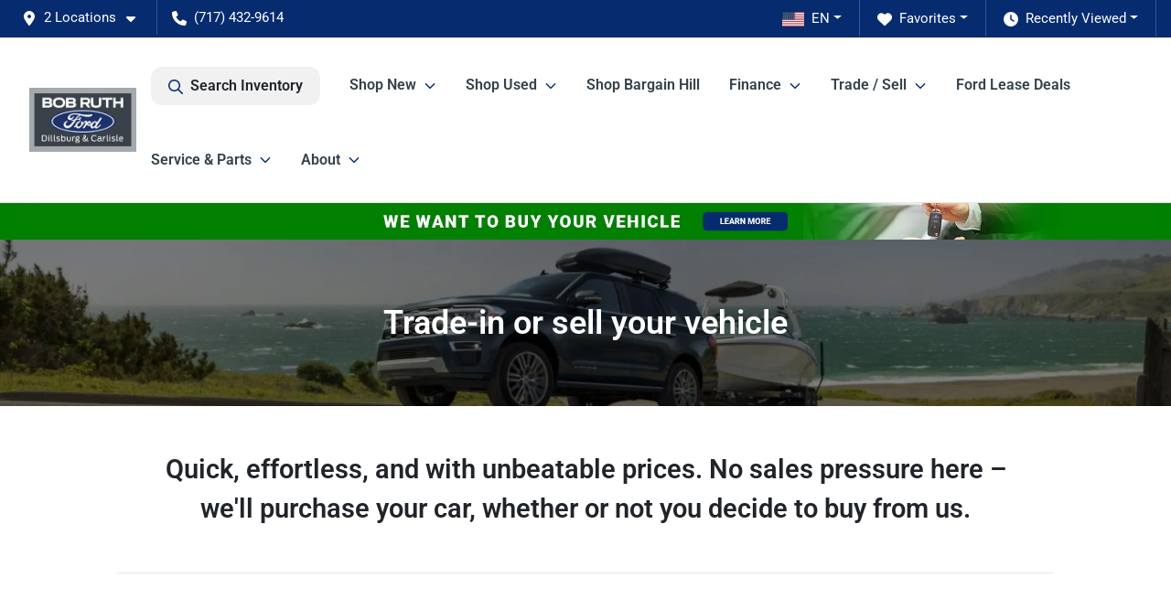

--- FILE ---
content_type: text/html; charset=utf-8
request_url: https://bobruthford.com/trade-in
body_size: 20320
content:
<!DOCTYPE html><html lang="en"><head><meta charSet="utf-8" data-next-head=""/><meta name="viewport" content="width=device-width, initial-scale=1.0" class="jsx-3484042" data-next-head=""/><link rel="icon" href="https://static.overfuel.com/dealers/bob-ruth-ford/image/favicon-32x32.png" class="jsx-3484042" data-next-head=""/><link rel="apple-touch-icon" sizes="180x180" href="https://static.overfuel.com/dealers/bob-ruth-ford/image/apple-touch-icon.png" class="jsx-3484042" data-next-head=""/><link rel="icon" type="image/png" sizes="192x192" href="https://static.overfuel.com/dealers/bob-ruth-ford/image/android-chrome-192x192.png" class="jsx-3484042" data-next-head=""/><link rel="icon" type="image/png" sizes="512x512" href="https://static.overfuel.com/dealers/bob-ruth-ford/image/android-chrome-512x512.png" class="jsx-3484042" data-next-head=""/><meta property="og:url" content="https://bobruthford.com/trade-in" class="jsx-3484042" data-next-head=""/><meta property="og:site_name" content="Bob Ruth Ford" class="jsx-3484042" data-next-head=""/><meta property="og:type" content="website" class="jsx-3484042" data-next-head=""/><meta property="og:image" content="https://static.overfuel.com/dealers/bob-ruth-ford/image/bob-ruth-ford-og-4.webp" class="jsx-3484042" data-next-head=""/><meta name="format-detection" content="telephone=no,address=no" class="jsx-3484042" data-next-head=""/><meta name="google-site-verification" content="1885uGHDTEuPPiwB-StRCujVhP52sUpeNiF3utH5OPc" class="jsx-3484042" data-next-head=""/><link rel="preload" href="/font/roboto-v48-latin-regular.woff2" as="font" type="font/woff2" crossorigin="anonymous" class="jsx-b1edb5e55a1a9cb8" data-next-head=""/><link rel="preload" href="/font/roboto-v48-latin-600.woff2" as="font" type="font/woff2" crossorigin="anonymous" class="jsx-b1edb5e55a1a9cb8" data-next-head=""/><link rel="preload" href="/font/roboto-v48-latin-900.woff2" as="font" type="font/woff2" crossorigin="anonymous" class="jsx-b1edb5e55a1a9cb8" data-next-head=""/><title data-next-head="">Trade-in or sell your vehicle | Bob Ruth Ford</title><meta name="description" content="Unlock real offers for your car trade-in at Bob Ruth Ford. No estimates, just genuine deals. Visit our website to get started." data-next-head=""/><meta property="og:title" content="Trade-in or sell your vehicle | Bob Ruth Ford" data-next-head=""/><meta property="og:description" content="Unlock real offers for your car trade-in at Bob Ruth Ford. No estimates, just genuine deals. Visit our website to get started." data-next-head=""/><link rel="canonical" href="https://bobruthford.com/trade-in" data-next-head=""/><meta name="og:image" content="https://static.overfuel.com/dealers/bob-ruth-ford/image/Nick_%26_Talton.2.webp" data-next-head=""/><link rel="preload" href="/_next/static/css/58b43e3c8017d3ba.css" as="style"/><script src="https://cdn.complyauto.com/cookiebanner/banner/e075d510-87de-4f43-aa06-20a68924ca93/blocker.js" crossorigin="anonymous" class="jsx-3484042" data-next-head=""></script><script type="application/ld+json" class="jsx-3484042" data-next-head="">{"@context":"https://schema.org","@type":"Organization","url":"https://bobruthford.com","logo":"https://static.overfuel.com/dealers/bob-ruth-ford/image/android-chrome-192x192.png"}</script><link rel="preload" as="image" imageSrcSet="https://static.overfuel.com/dealers/bob-ruth-ford/image/2bob-ruth-ford-logo.webp?w=128&amp;q=80 1x, https://static.overfuel.com/dealers/bob-ruth-ford/image/2bob-ruth-ford-logo.webp?w=256&amp;q=80 2x" fetchPriority="high" data-next-head=""/><link rel="preload" as="image" imageSrcSet="https://static.overfuel.com/dealers/bob-ruth-ford/image/2bob-ruth-ford-logo.webp?w=96&amp;q=80 1x, https://static.overfuel.com/dealers/bob-ruth-ford/image/2bob-ruth-ford-logo.webp?w=256&amp;q=80 2x" fetchPriority="high" data-next-head=""/><link rel="preload" as="image" imageSrcSet="https://static.overfuel.com/dealers/bob-ruth-ford/image/BobRuth_PB_Desk.webp?w=3840&amp;q=80 1x" data-next-head=""/><script id="fuel-script">
!function(){"use strict";let e=Document.prototype.createElement,t=["maps.googleapis.com","static.overfuel.com","_next",],r=["google-analytics","googletag","gtm","clarity","fbevents","adobe","tiqcdn","fluency","trueframe","edmunds","carnow",];Document.prototype.createElement=function(n,o){let c=e.call(this,n,o);return"string"==typeof n&&"script"===n.toLowerCase()&&Object.defineProperty(c,"src",{configurable:!0,enumerable:!0,get:()=>c.getAttribute("src"),set(e){(function e(r){try{let n=new URL(r,document.baseURI);return t.some(e=>n.hostname.includes(e))}catch{return!1}})(e)||(function e(t){try{let n=new URL(t,document.baseURI);return r.some(e=>n.hostname.includes(e))}catch{return!1}}(e),c.setAttribute("async","")),c.setAttribute("src",e)}}),c}}();
</script><script id="gainit" data-nscript="beforeInteractive">
            window.dataLayer = window.dataLayer || [];
            function gtag(){ window.dataLayer.push(arguments); }
            gtag('js', new Date());
            gtag('config', 'G-J5453321MG');
            
          </script><link rel="stylesheet" href="/_next/static/css/58b43e3c8017d3ba.css" data-n-g=""/><noscript data-n-css=""></noscript><script defer="" noModule="" src="/_next/static/chunks/polyfills-42372ed130431b0a.js"></script><script id="gatag" src="/gtag/js?id=G-J5453321MG&amp;l=dataLayer" defer="" data-nscript="beforeInteractive"></script><script defer="" src="/_next/static/chunks/8475.47831073e1b6ffaf.js"></script><script defer="" src="/_next/static/chunks/5601.9c144d6328ba2581.js"></script><script defer="" src="/_next/static/chunks/4744.3238be3c0e11f459.js"></script><script defer="" src="/_next/static/chunks/748.c76f477143a8f116.js"></script><script defer="" src="/_next/static/chunks/2056.7066055d529f184e.js"></script><script defer="" src="/_next/static/chunks/4159-72e26b6c8b5e4fcf.js"></script><script defer="" src="/_next/static/chunks/872.15bd6bfb5d8cdca5.js"></script><script defer="" src="/_next/static/chunks/4610.cb5fe67beaf7f1de.js"></script><script defer="" src="/_next/static/chunks/3014.a9a0b5ab652f98e8.js"></script><script defer="" src="/_next/static/chunks/476.d481209788d7a27f.js"></script><script defer="" src="/_next/static/chunks/6428.2759b44aeb79b60d.js"></script><script defer="" src="/_next/static/chunks/6985.c321d642c328bfd5.js"></script><script defer="" src="/_next/static/chunks/4851.6e2fd352c54a4585.js"></script><script defer="" src="/_next/static/chunks/1125.b585ff32d6657eb2.js"></script><script src="/_next/static/chunks/webpack-4c48dfdff27949c0.js" defer=""></script><script src="/_next/static/chunks/framework-77dff60c8c44585c.js" defer=""></script><script src="/_next/static/chunks/main-819ca9995167ee4f.js" defer=""></script><script src="/_next/static/chunks/pages/_app-d70018bfe3524097.js" defer=""></script><script src="/_next/static/chunks/04ce947b-1a2fb7fb7f4eb2eb.js" defer=""></script><script src="/_next/static/chunks/8230-fd615141ef99310a.js" defer=""></script><script src="/_next/static/chunks/7856-db7bf741a0ee53d2.js" defer=""></script><script src="/_next/static/chunks/7115-0e695373b530fcce.js" defer=""></script><script src="/_next/static/chunks/4587-68b5c796bc85d386.js" defer=""></script><script src="/_next/static/chunks/1423-77cd04bb72d43ce6.js" defer=""></script><script src="/_next/static/chunks/4761-d55ae15e52027e06.js" defer=""></script><script src="/_next/static/chunks/6554-17ce05496a22ed1d.js" defer=""></script><script src="/_next/static/chunks/2439-be50dbabb48591ef.js" defer=""></script><script src="/_next/static/chunks/4204-2d23ae957a7fea54.js" defer=""></script><script src="/_next/static/chunks/9320-d3cb4c548ab2883c.js" defer=""></script><script src="/_next/static/chunks/655-f32d8bd654120190.js" defer=""></script><script src="/_next/static/chunks/2775-3db6e184bc3b7a64.js" defer=""></script><script src="/_next/static/chunks/1646-3e7dd0c8dea625e4.js" defer=""></script><script src="/_next/static/chunks/2033-ccbb47b0b86c3b08.js" defer=""></script><script src="/_next/static/chunks/pages/%5B...page%5D-e749125755257f75.js" defer=""></script><script src="/_next/static/1FizmeYwPnCtXD_AHTCis/_buildManifest.js" defer=""></script><script src="/_next/static/1FizmeYwPnCtXD_AHTCis/_ssgManifest.js" defer=""></script><style id="__jsx-b1edb5e55a1a9cb8">@font-face{font-display:s block;font-family:"Roboto";font-style:normal;font-weight:400;src:url("/font/roboto-v48-latin-regular.woff2")format("woff2")}@font-face{font-display:block;font-family:"Roboto";font-style:normal;font-weight:600;src:url("/font/roboto-v48-latin-600.woff2")format("woff2")}@font-face{font-display:block;font-family:"Roboto";font-style:normal;font-weight:900;src:url("/font/roboto-v48-latin-900.woff2")format("woff2")}body{font-family:"Roboto",system-ui,Arial,sans-serif!important}</style><style id="__jsx-3484042">:root{--color-primary:#062C6F;--color-secondary:#A2ABB2;--color-highlight:#c43033;--persistent-banner-background-color:#008000;--persistent-banner-text-color:#ffffff;--srp-height:66%;--cookie-consent-bg:#343a40;--cookie-consent-text:#fff;--cookie-consent-link:#fff}body{letter-spacing:0;background:#f5f5f5;font-size:.95rem;top:0px!important} #mobile-nav{background:#fff}#header-nav ul li{position:relative;color:#344149;display:inline-block;padding:1.5rem 1rem;text-transform:none;font-size:16px}#header-nav a.noChildren{color:#344149}.text-primary,svg.text-primary,.blog-article a:not(.btn),.blog-article a:not(.btn):visited{color:var(--color-primary)!important;fill:var(--color-primary)}.blog-article a:not(.btn) svg,.blog-article a:not(.btn):visited svg{fill:var(--color-primary)!important}.bg-preheader{background:#062C6F;color:#fff}.text-preheader{color:#fff!important}.bg-preheader i,.bg-preheader svg,.bg-preheader .dropdown-toggle::after{color:#ffffff!important;fill:#ffffff!important}.bg-header{background:#fff}.bg-footer{background:#111}.bg-heroSearch{background:black;padding:6rem 0;position:relative;overflow-x:clip;-webkit-background-size:cover!important;-moz-background-size:cover!important;-o-background-size:cover!important;background-size:cover!important;background-position:center center;background-repeat:no-repeat}.bg-heroSearch #hero-img{left:0;bottom:0}.text-highlight{color:#c43033!important}.btn-outline-primary,.btn-outline-primary:hover{border-color:var(--color-primary);color:var(--color-primary)}.btn-outline-primary svg,.btn-outline-primary:hover svg,.btn-link svg{fill:var(--color-primary)}#top-banner svg{fill:#fff!important}.btn-outline-primary:focus{color:inherit}.btn-default:active{color:white!important}.btn-default:active svg{fill:white}.btn-link.show svg{fill:white!important}.btn-link.show::after{color:#fff!important}.cElement a,.cElement a:hover{color:var(--color-primary)}.cElement a.btn:not(.btn-outline-primary):not(.btn-primary){color:#fff}.split-boxes{background-image:linear-gradient(90deg,var(--color-secondary),var(--color-secondary)50%,var(--color-primary)0,var(--color-primary))}.img-srp-container:before{display:block;content:"";width:100%;padding-top:66%}.btn-outline-primary:disabled{color:var(--color-primary)!important;border-color:var(--color-primary)!important}.aiBg{position:relative;background:linear-gradient(90deg,var(--color-primary),#ccc);border-radius:14px;padding:2px}.aiBg input{border:0!important;z-index:5}.react-datepicker__day--selected,.react-datepicker__day--in-selecting-range,.react-datepicker__day--in-range,.react-datepicker__month-text--selected,.react-datepicker__month-text--in-selecting-range,.react-datepicker__month-text--in-range,.react-datepicker__quarter-text--selected,.react-datepicker__quarter-text--in-selecting-range,.react-datepicker__quarter-text--in-range,.react-datepicker__year-text--selected,.react-datepicker__year-text--in-selecting-range,.react-datepicker__year-text--in-range,.react-datepicker__day--keyboard-selected:hover,.react-datepicker__month-text--keyboard-selected:hover,.react-datepicker__quarter-text--keyboard-selected:hover,.react-datepicker__year-text--keyboard-selected:hover{background-color:var(--color-primary);color:white}.text-secondary{color:var(--color-secondary)!important}.ribbon span{background-color:var(--color-primary)!important}.border-primary,html:not([dir=rtl]) .border-primary,html[dir=rtl] .border-primary{border-color:var(--color-primary)!important}.drag-active{border:1px dashed var(--color-primary)!important}.progress-bar,.bg-primary,.badge-primary,.btn-primary,.nav-pills .nav-link.active,.nav-pills .nav-link.active:hover,.nav-pills .nav-link.active:focus,.btn-check:checked+.btn,.btn.active,.btn.show,.btn:first-child:active,:not(.btn-check)+.btn:active{background-color:var(--color-primary)!important}.btn-primary,.btn-check:checked+.btn,.btn.active,.btn.show,.btn:first-child:active,:not(.btn-check)+.btn:active{border-color:var(--color-primary)!important}.btn-secondary{background-color:var(--color-secondary)!important;border-color:var(--color-secondary)!important}.btn-secondary:focus,.btn-secondary.focus{border-color:var(--color-secondary)!important}.btn-primary:focus,.btn-primary.focus{border-color:var(--color-primary)!important}.btn-primary.disabled,.btn-primary:disabled{border-color:var(--color-primary)!important;background:var(--color-primary)!important}.border-theme,.btn-group .btn-primary,.input-group-prepend .btn-primary,.input-group-append .btn-primary{border-color:var(--color-primary)!important}.rdp-button:focus:not([disabled]),.rdp-button:active:not([disabled]){background-color:#f5f5f5!important;border-color:var(--color-primary)!important}.rdp-day_selected:not([disabled]),.rdp-day_selected:focus:not([disabled]),.rdp-day_selected:active:not([disabled]),.rdp-day_selected:hover:not([disabled]){background-color:var(--color-primary)!important}.btn-group .active svg{color:var(--color-primary)!important}#header-nav ul li::after{border-color:var(--color-primary)!important}.bg-secondary,.badge-secondary{background-color:var(--color-secondary)!important;color:white!important}#languagedropdown{color:#fff;text-decoration:none;margin-top:-3px}.goog-te-combo{width:100%;background:#062C6F!important;color:#fff!important;border:none;font-size:.9rem!important;font-family:inherit!important;margin:1px 0!important;-webkit-appearance:none}#persistent_banner_desktop,#persistent_banner_mobile,#persistent_banner_desktop a,#persistent_banner_mobile a{background-color:#008000;z-index:5;color:#ffffff!important}.gg-app{z-index:1!important}@media(max-width:575px){.bg-heroSearch #hero-img-mobile{object-fit:cover;width:100%!important;height:100%!important;top:0}
        }@media(min-width:576px){.bg-heroSearch{padding:7rem 0;position:relative;background-image:url("https://static.overfuel.com/dealers/bob-ruth-ford/image/hero-04.webp");-webkit-background-size:cover!important;-moz-background-size:cover!important;-o-background-size:cover!important;background-size:cover!important;background-position:top center;background-repeat:no-repeat}.srpCardLocation{cursor:default!important}.srpCardLocation .fa-phone{display:none!important}}#top-banner {background-color: #062C6F !important; }
        
        span.d-inline-block.faIcon.ofa-solid.ofa-star.me-1.text-primary svg {
    fill: #FDAF00 !important;
}

.btn-outline-primary svg {
    fill: #062C6F !important;
}

@media screen and (max-width: 575px) {
  .bg-heroSearch { padding: 4rem 0; }
}

.btn-outline-primary { color: #062C6F !important; }

#vdpctas .btn-primary {
	margin: 1rem 0;
    	padding: .7rem 1.3rem;
    	font-size: 1.1em;
	transition: box-shadow .3s ease, outline .1s, background-color .15s, filter .1s;
    	box-shadow: 0 .3px 3px 0 rgb(0 0 0 / 20%);
	border-radius: .4rem;
	font-weight: 500;
	letter-spacing: .03em;
}

#vdpctas .btn-default {
	border: 1.75px solid #062C6F;
	color: #062C6F;
	margin: 1rem 0;
    	padding: .7rem 1.3rem;
    	font-size: 1.1em;
	transition: box-shadow .3s ease, outline .1s, background-color .15s, filter .1s;
    	box-shadow: 0 .3px 3px 0 rgb(0 0 0 / 20%);
	border-radius: .4rem;
	font-weight: 500;
	letter-spacing: .03em;
}

.c-staff img { border-radius: 10px; }

.srp-card .btn.btn-primary {
    background-color: green !important;
    border-color: green !important;
}

button[data-cy="btn-ManagersSpecial"] {
    background-color: #c43033 !important;
    border-color: #c43033 !important;
    color: white !important;
}


#vdpctas button[data-cy="btn-UnlockPrice"] {
    background-color: green !important;
    border-color: green !important;
}

        

        
      </style><style id="__jsx-3331702055">.container-fluid{max-width:2548px!important}#desktop-search{width:100%}#header-nav ul li,#search_desktop{font-weight:600}#header-nav ul li ul{top:3.5rem;border-radius:12px}#header-nav ul>li:last-of-type{padding-right:0!important}#header-nav ul li ul li{font-weight:normal!important}.searchInventory{border-color:#E8E8E8!important;padding:1.5rem 1rem}.searchInventory svg{fill:#062C6F}#googletranslate{padding-top:.6rem}.route-home #persistent-search{display:none}.card{overflow:hidden;border:1px solid transparent!important;box-shadow:0 0 0!important;border:1px solid#e1e1e1!important;border-radius:12px!important}.card-header{border-radius:12px 12px 0 0!important}.card-footer:last-child{border-radius:0 0 12px 12px!important}.rounded,.btn,input,.form-control,#home-search-wrapper,.custom-select{border-radius:12px!important}.rounded_bottom{border-bottom-left-radius:12px;border-bottom-right-radius:12px}.btn-group .btn:first-child{border-radius:12px 0 0 12px!important}.btn-group .btn:last-child{border-radius:0 12px 12px 0!important}.btn-group .btn{border-radius:0!important}.btn-group .btn.active{border-color:#062C6F!important}.input-group>.form-control:not(.border-radius-0):not(:first-child),.input-group>.custom-select:not(.border-radius-0):not(:first-child){border-radius:0 12px 12px 0!important}.input-group>.input-group-text.prepend:first-of-type{border-radius:12px 0 0 12px!important}.input-group>.input-group-text.append:last-of-type{border-radius:0 12px 12px 0!important}.border-radius-0{border-radius:0 0 0 0!important;border-bottom-right-radius:0!important;border-bottom-left-radius:0!important;border-top-right-radius:0!important;border-top-left-radius:0!important}.accordion-item:first-of-type{border-radius:12px 12px 0 0!important}.accordion-item:last-of-type{border-radius:0 0 12px 12px!important}</style><style data-styled="" data-styled-version="6.3.8">.ituYot{padding:3rem 0.5rem;background:url(https://static.overfuel.com/dealers/bob-ruth-ford/image/bob-ruth-ford-interior-header-4.webp) no-repeat center center;background-size:cover;}/*!sc*/
data-styled.g1[id="sc-5a5d3415-0"]{content:"ituYot,"}/*!sc*/
.sqWji{padding-left:10%!important;padding-right:10%!important;}/*!sc*/
@media(max-width: 575px){.sqWji{padding-left:1rem!important;padding-right:1rem!important;}}/*!sc*/
.eSTMuS{padding-left:5%!important;padding-right:5%!important;}/*!sc*/
@media(max-width: 575px){.eSTMuS{padding-left:1rem!important;padding-right:1rem!important;}}/*!sc*/
.iZJXlI{background-color:#f1f1f1;}/*!sc*/
data-styled.g3[id="sc-c83e2f5a-0"]{content:"sqWji,eSTMuS,iZJXlI,"}/*!sc*/
.dTRIOQ{height:60px;}/*!sc*/
@media(max-width:1024px){.dTRIOQ{height:30px;}}/*!sc*/
data-styled.g5[id="sc-24764b04-0"]{content:"dTRIOQ,"}/*!sc*/
</style></head><body> <link rel="preload" as="image" imageSrcSet="https://static.overfuel.com/dealers/bob-ruth-ford/image/2bob-ruth-ford-logo.webp?w=128&amp;q=80 1x, https://static.overfuel.com/dealers/bob-ruth-ford/image/2bob-ruth-ford-logo.webp?w=256&amp;q=80 2x" fetchPriority="high"/><link rel="preload" as="image" imageSrcSet="https://static.overfuel.com/dealers/bob-ruth-ford/image/2bob-ruth-ford-logo.webp?w=96&amp;q=80 1x, https://static.overfuel.com/dealers/bob-ruth-ford/image/2bob-ruth-ford-logo.webp?w=256&amp;q=80 2x" fetchPriority="high"/><link rel="preload" as="image" imageSrcSet="https://static.overfuel.com/dealers/bob-ruth-ford/image/BobRuth_PB_Desk.webp?w=3840&amp;q=80 1x"/><div id="__next"><script type="application/ld+json" class="jsx-3484042">{"@context":"https://schema.org","@type":["AutoDealer","LocalBusiness"],"name":"Bob Ruth Ford Dillsburg","image":"https://static.overfuel.com/dealers/bob-ruth-ford/image/bob-ruth-ford-og-4.webp","@id":"https://bobruthford.com/#organization","url":"https://bobruthford.com/","telephone":"+17174329614","address":{"@type":"PostalAddress","streetAddress":"700 N U.S. 15","addressLocality":"Dillsburg","addressRegion":"PA","postalCode":"17019","addressCountry":"US"},"geo":{"@type":"GeoCoordinates","latitude":40.1221758,"longitude":-77.0296663},"openingHoursSpecification":[{"@type":"OpeningHoursSpecification","dayOfWeek":"Monday","opens":"09:00","closes":"19:00"},{"@type":"OpeningHoursSpecification","dayOfWeek":"Tuesday","opens":"09:00","closes":"19:00"},{"@type":"OpeningHoursSpecification","dayOfWeek":"Wednesday","opens":"09:00","closes":"19:00"},{"@type":"OpeningHoursSpecification","dayOfWeek":"Thursday","opens":"09:00","closes":"19:00"},{"@type":"OpeningHoursSpecification","dayOfWeek":"Friday","opens":"09:00","closes":"18:00"},{"@type":"OpeningHoursSpecification","dayOfWeek":"Saturday","opens":"09:00","closes":"15:00"}],"sameAs":["https://www.facebook.com/bobruthford","https://twitter.com/bobruthfordinc","https://www.linkedin.com/company/bob-ruth-ford/"],"department":[{"@type":"AutoDealer","name":"Bob Ruth Ford Dillsburg","description":"Bob Ruth Ford Dillsburg is a dealership located at 700 N U.S. 15, Dillsburg, PA 17019.","url":"https://bobruthford.com","image":"https://static.overfuel.com/dealers/bob-ruth-ford/image/bob-ruth-ford-og-4.webp","telephone":"+17174329614","address":{"@type":"PostalAddress","streetAddress":"700 N U.S. 15","addressLocality":"Dillsburg","addressRegion":"PA","postalCode":"17019","addressCountry":"USA"},"location":{"@type":"Place","geo":{"@type":"GeoCoordinates","latitude":"40.12217580","longitude":"-77.02966630"}},"aggregateRating":{"@type":"AggregateRating","ratingValue":"4.7","reviewCount":6983}},{"@type":"AutoDealer","name":"Bob Ruth Ford Carlisle","description":"Bob Ruth Ford Carlisle is a dealership located at 170 York Rd, Carlisle, PA 17013.","url":"https://bobruthford.com","image":"https://static.overfuel.com/dealers/bob-ruth-ford/image/bob-ruth-ford-og-4.webp","telephone":"+17174329614","address":{"@type":"PostalAddress","streetAddress":"170 York Rd","addressLocality":"Carlisle","addressRegion":"PA","postalCode":"17013","addressCountry":"USA"},"location":{"@type":"Place","geo":{"@type":"GeoCoordinates","latitude":"40.19688470","longitude":"-77.17282570"}},"aggregateRating":{"@type":"AggregateRating","ratingValue":"4.4","reviewCount":735}}],"aggregateRating":{"@type":"AggregateRating","ratingValue":4.7,"reviewCount":6983},"hasMap":"https://maps.google.com/?q=700+N+U.S.+15+Dillsburg+PA+17019","contactPoint":[{"@type":"ContactPoint","contactType":"Sales","telephone":"+17174329614","availableLanguage":["English","Spanish"],"areaServed":"US"}],"knowsAbout":["used cars","trade-in","auto financing","vehicle service"]}</script><div translate="no" class="jsx-3484042 notranslate"><div id="google_translate_element" style="display:none" class="jsx-3484042"></div></div><div class="mode-undefined full_width route-page"><header role="banner" class="d-none d-xl-block " id="header-desktop"><div class="border-bottom bg-preheader text-preheader theme-dark"><div class="container-fluid"><div class="row"><div class="col"><div class="py-2 ps-2 pe-3 d-inline-block cursor-pointer border-end position-relative locationDropdown" role="button" data-cy="header-location-dropdown"><span class="d-inline-block faIcon ofa-solid ofa-location-dot me-2"><svg height="16" width="16" fill="inherit"><use xlink:href="/solid.svg#location-dot"></use></svg></span><span class="d-inline-block me-1 notranslate">2 Locations<span class="d-inline-block faIcon ofa-solid ofa-caret-down ms-2"><svg height="16" width="16" fill="inherit"><use xlink:href="/solid.svg#caret-down"></use></svg></span></span></div><div class="py-2  px-3 d-inline-block "><span data-cy="header-phone" role="button" class="text-preheader"><span class="d-inline-block faIcon ofa-solid ofa-phone me-2"><svg height="16" width="16" fill="inherit"><use xlink:href="/solid.svg#phone"></use></svg></span>(717) 432-9614</span></div><div class="float-end py-2 text-end border-end"><div class="dropdown"><button type="button" id="recents" aria-expanded="false" class="py-0 text-decoration-none text-white dropdown-toggle btn btn-link"><span class="d-inline-block faIcon ofa-solid ofa-clock me-2 float-start mt-0"><svg height="16" width="16" fill="inherit"><use xlink:href="/solid.svg#clock"></use></svg></span>Recently Viewed</button></div></div><div class="float-end py-2 border-end text-end"><div class="dropdown"><button type="button" id="favorites" aria-expanded="false" class="py-0 text-decoration-none text-white dropdown-toggle btn btn-link"><span class="d-inline-block faIcon ofa-solid ofa-heart me-2"><svg height="16" width="16" fill="inherit"><use xlink:href="/solid.svg#heart"></use></svg></span>Favorites</button></div></div><div class="float-end py-2 border-end text-end"></div></div></div></div></div><div class="px-3 border-bottom bg-header position-relative py-2" id="interior_header"><div class="container-fluid"><div class="d-flex align-items-center"><a title="Bob Ruth Ford" id="logo-link" href="/"><img alt="Bob Ruth Ford" id="logo" fetchPriority="high" loading="eager" width="117" height="70" decoding="async" data-nimg="1" style="color:transparent" srcSet="https://static.overfuel.com/dealers/bob-ruth-ford/image/2bob-ruth-ford-logo.webp?w=128&amp;q=80 1x, https://static.overfuel.com/dealers/bob-ruth-ford/image/2bob-ruth-ford-logo.webp?w=256&amp;q=80 2x" src="https://static.overfuel.com/dealers/bob-ruth-ford/image/2bob-ruth-ford-logo.webp?w=256&amp;q=80"/></a><div class="ms-auto" id="header-nav"><ul><li class="searchInventory"><button type="button" id="search_desktop" title="Browse Inventory" class="text-decoration-none text-dark bg-light btn btn-link"><span class="d-inline-block faIcon ofa-regular ofa-magnifying-glass me-2"><svg height="16" width="16" fill="inherit"><use xlink:href="/regular.svg#magnifying-glass"></use></svg></span>Search Inventory</button></li><li class="cursor-pointer">Shop New<span class="d-inline-block faIcon ofa-regular ofa-angle-down ms-2 text-primary"><svg height="15" width="14" fill="#062C6F"><use xlink:href="/regular.svg#angle-down"></use></svg></span><ul><li class="cursor-pointer"><a target="_self" title="All New Inventory" class="" href="/new-inventory">All New Inventory</a></li><li class="cursor-pointer"><a target="_self" title="Trucks" class="" href="/new-trucks">Trucks</a></li><li class="cursor-pointer"><a target="_self" title="SUVs" class="" href="/new-suvs">SUVs</a></li><li class="cursor-pointer"><a target="_self" title="Cars" class="" href="/new-cars">Cars</a></li><li class="cursor-pointer"><a target="_self" title="Browse Current Incentives" class="" href="/incentives">Browse Current Incentives</a></li></ul></li><li class="cursor-pointer">Shop Used<span class="d-inline-block faIcon ofa-regular ofa-angle-down ms-2 text-primary"><svg height="15" width="14" fill="#062C6F"><use xlink:href="/regular.svg#angle-down"></use></svg></span><ul><li class="cursor-pointer"><a target="_self" title="All Used Inventory" class="" href="/used-inventory">All Used Inventory</a></li><li class="cursor-pointer"><a target="_self" title="Hot Picks" class="" href="/hot-deals-at-bob-ruth-ford">Hot Picks</a></li><li class="cursor-pointer"><a target="_self" title="Cars under $25K" class="" href="/cars-under-25000-for-sale">Cars under $25K</a></li><li class="cursor-pointer"><a target="_self" title="Used Ford" class="" href="/used-ford-dillsburg-pa">Used Ford</a></li><li class="cursor-pointer"><a target="_self" title="Certified Preowned" class="" href="/inventory?condition[]=Certified%20pre-owned">Certified Preowned</a></li></ul></li><li class="cursor-pointer"><a target="_self" title="Shop Bargain Hill" class="noChildren" href="/bargain-hill-at-bob-ruth-ford">Shop Bargain Hill</a></li><li class="cursor-pointer">Finance<span class="d-inline-block faIcon ofa-regular ofa-angle-down ms-2 text-primary"><svg height="15" width="14" fill="#062C6F"><use xlink:href="/regular.svg#angle-down"></use></svg></span><ul><li class="cursor-pointer"><a target="_self" title="Get Approved" class="" href="/finance">Get Approved</a></li><li class="cursor-pointer"><a target="_self" title="Quick Qualify" class="" href="/quick-qualify">Quick Qualify</a></li><li class="cursor-pointer"><a target="_self" title="Business Financing" class="" href="/business-financing">Business Financing</a></li><li class="cursor-pointer"><a target="_self" title="Buying Power" class="" href="/buying-power">Buying Power</a></li><li class="cursor-pointer"><a target="_self" title="Protection Plans" class="" href="/protection-plan">Protection Plans</a></li><li class="cursor-pointer"><a target="_blank" title="Deposits / Down Payments" class="" href="https://www.clover.com/pay-widgets/a57e57a5-9df0-4db9-9893-b7b926837c4c">Deposits / Down Payments<span class="d-inline-block faIcon ofa-regular ofa-arrow-up-right-from-square ms-2 text-muted"><svg height="16" width="16" fill="#a3a4a6"><use xlink:href="/regular.svg#arrow-up-right-from-square"></use></svg></span></a></li><li class="cursor-pointer"><a target="_self" title="Car Lease Return" class="" href="/car-lease-return">Car Lease Return</a></li></ul></li><li class="cursor-pointer">Trade / Sell<span class="d-inline-block faIcon ofa-regular ofa-angle-down ms-2 text-primary"><svg height="15" width="14" fill="#062C6F"><use xlink:href="/regular.svg#angle-down"></use></svg></span><ul><li class="cursor-pointer"><a target="_self" title="Sell Us Your Vehicle" class="" href="/sell-us-your-vehicle">Sell Us Your Vehicle</a></li><li class="cursor-pointer"><a target="_self" title="Trade In" class="" href="/trade-in">Trade In</a></li></ul></li><li class="cursor-pointer"><a target="_self" title="Ford Lease Deals" class="noChildren" href="/ford-lease-deals-dillsburg-pa">Ford Lease Deals</a></li><li class="cursor-pointer">Service &amp; Parts<span class="d-inline-block faIcon ofa-regular ofa-angle-down ms-2 text-primary"><svg height="15" width="14" fill="#062C6F"><use xlink:href="/regular.svg#angle-down"></use></svg></span><ul><li class="cursor-pointer"><a target="_self" title="Schedule Service" class="" href="/schedule-service">Schedule Service</a></li><li class="cursor-pointer"><a target="_self" title="Service Specials" class="" href="/service-parts-specials">Service Specials</a></li><li class="cursor-pointer"><a target="_self" title="Ford Quick Lane" class="" href="/ford-quick-lane-service-specials">Ford Quick Lane</a></li><li class="cursor-pointer"><a target="_self" title="Service Department" class="" href="/service-department">Service Department</a></li><li class="cursor-pointer"><a target="_self" title="Mobile service" class="" href="/mobile-vehicle-service-at-bob-ruth-ford">Mobile service</a></li><li class="cursor-pointer"><a target="_self" title="Parts Department" class="" href="/parts-department">Parts Department</a></li><li class="cursor-pointer"><a target="_blank" title="Auto Repair Financing" class="" href="https://apply.sunbit.com/BOBRUTHFORD">Auto Repair Financing<span class="d-inline-block faIcon ofa-regular ofa-arrow-up-right-from-square ms-2 text-muted"><svg height="16" width="16" fill="#a3a4a6"><use xlink:href="/regular.svg#arrow-up-right-from-square"></use></svg></span></a></li><li class="cursor-pointer"><a target="_self" title="Why Service Here?" class="" href="/why-service-here">Why Service Here?</a></li><li class="cursor-pointer"><a target="_blank" title="Shop Accessories" class="" href="https://parts.ford.com/shop/en/us/accessories">Shop Accessories<span class="d-inline-block faIcon ofa-regular ofa-arrow-up-right-from-square ms-2 text-muted"><svg height="16" width="16" fill="#a3a4a6"><use xlink:href="/regular.svg#arrow-up-right-from-square"></use></svg></span></a></li></ul></li><li class="cursor-pointer">About<span class="d-inline-block faIcon ofa-regular ofa-angle-down ms-2 text-primary"><svg height="15" width="14" fill="#062C6F"><use xlink:href="/regular.svg#angle-down"></use></svg></span><ul><li class="cursor-pointer"><a target="_self" title="About Bob Ruth Ford" class="" href="/about">About Bob Ruth Ford</a></li><li class="cursor-pointer"><a target="_self" title="VIP Experience" class="" href="/vip-experience">VIP Experience</a></li><li class="cursor-pointer"><a target="_self" title="Ford Blue Advantage" class="" href="/ford-blue-advantage">Ford Blue Advantage</a></li><li class="cursor-pointer"><a target="_self" title="Meet the Team" class="" href="/meet-the-team">Meet the Team</a></li><li class="cursor-pointer"><a target="_self" title="Built For Good" class="" href="/community-involvement">Built For Good</a></li><li class="cursor-pointer"><a target="_self" title="Contact Us" class="" href="/contact-us">Contact Us</a></li><li class="cursor-pointer"><a target="_self" title="Reviews" class="" href="/reviews">Reviews</a></li><li class="cursor-pointer"><a target="_self" title="Careers" class="" href="/careers">Careers</a></li><li class="cursor-pointer"><a target="_self" title="Sponsorship Request" class="" href="/sponsorship-request">Sponsorship Request</a></li></ul></li></ul></div></div><div class="clearfix"></div></div></div></header><div id="mobile-nav" class="border-bottom border-bottom d-xl-none position-fixed d-flex align-items-center w-100"><div class="d-flex w-100 align-items-center " id="mobile-header"><div class="text-left w-100 ps-2" id="mobile-logo"><img alt="Bob Ruth Ford" fetchPriority="high" loading="eager" width="84" height="50" decoding="async" data-nimg="1" style="color:transparent" srcSet="https://static.overfuel.com/dealers/bob-ruth-ford/image/2bob-ruth-ford-logo.webp?w=96&amp;q=80 1x, https://static.overfuel.com/dealers/bob-ruth-ford/image/2bob-ruth-ford-logo.webp?w=256&amp;q=80 2x" src="https://static.overfuel.com/dealers/bob-ruth-ford/image/2bob-ruth-ford-logo.webp?w=256&amp;q=80"/></div><div class="ms-auto px-1 "><span class="d-inline-block faIcon ofa-solid ofa-phone mx-1 h2 mb-0 mt-n1"><svg height="29" width="29" fill="#344149"><use xlink:href="/solid.svg#phone"></use></svg></span></div><div class="text-end ps-2 "><span class="d-inline-block faIcon ofa-solid ofa-bars h2 me-1 mb-0 mt-n1"><svg height="29" width="29" fill="#344149"><use xlink:href="/solid.svg#bars"></use></svg></span></div></div></div><div style="height:63px" class="d-block d-xl-none" id="mobile-nav-spacer"></div><div id="persistent_banner_desktop"><div class="container"><a title="Click here to see special promotion" class="cursor-pointer" href="/sell-us-your-vehicle"><img alt="Special promotion" width="2840" height="90" decoding="async" data-nimg="1" class="img-fluid" style="color:transparent" srcSet="https://static.overfuel.com/dealers/bob-ruth-ford/image/BobRuth_PB_Desk.webp?w=3840&amp;q=80 1x" src="https://static.overfuel.com/dealers/bob-ruth-ford/image/BobRuth_PB_Desk.webp?w=3840&amp;q=80"/></a></div></div><main role="main" class="page-template-trade-in"><header role="banner" dealer="[object Object]" title="Trade-in or sell your vehicle" id="interior-page-header" class="sc-5a5d3415-0 ituYot"><div class="position-relative container"><div><h1 class="m-0 text-white py-3 text-center" id="page_h1">Trade-in or sell your vehicle</h1></div></div></header><div class="bg-white pt-3 pt-lg-5" id="interior-padding"><div class="sc-c83e2f5a-0 sqWji cElement cContainer  container "><div class="sc-c83e2f5a-0 eSTMuS cElement cContainer  container "><h2 style="text-align:center" class="" id="lG3nScK9py">Quick, effortless, and with unbeatable prices. No sales pressure here – we&#x27;ll purchase your car, whether or not you decide to buy from us.</h2></div><hr class="cElement cDivider my-5"/><div></div><div class="sc-24764b04-0 dTRIOQ"></div></div><div class="sc-c83e2f5a-0 iZJXlI cElement cContainer  w-100 "><div class="sc-24764b04-0 dTRIOQ"></div><div class="sc-c83e2f5a-0 cElement cContainer  container "><div class="cElement cColumnLayout  row"><div class="cElement cColumn col-sm-6 col-12 order-sm-0 order-1"><img style="border-radius:0px" width="800" height="800" src="https://static.overfuel.com/dealers/bob-ruth-ford/image/Nick_&amp;_Talton.2.webp" alt="" loading="lazy" class="cElement cImage mb-2   img-fluid"/></div><div class="cElement cColumn col-sm-6 col-12 order-sm-0 order-1"><div class="position-relative d-flex align-items-start p-2 craftElement craftCheck"><div class="pe-3"><span class="d-inline-block faIcon ofa-regular ofa-circle-check fa-fw  "><svg height="24" width="24" fill="#062C6F"><use xlink:href="/regular.svg#circle-check"></use></svg></span></div><div class="w-100"><div><h2 style="text-align:left" class="" id="-_MnJb8jzy">No trade? No problem.</h2><p>We&#x27;re still interested in purchasing your car.</p></div></div></div><div class="position-relative d-flex align-items-start p-2 craftElement craftCheck"><div class="pe-3"><span class="d-inline-block faIcon ofa-regular ofa-circle-check fa-fw  "><svg height="24" width="24" fill="#002859"><use xlink:href="/regular.svg#circle-check"></use></svg></span></div><div class="w-100"><div><h2 style="text-align:left" class="" id="aRvfeHmaJr">Know your vehicle&#x27;s worth.</h2><p>Our commitment to you includes guaranteeing the best value offer.</p></div></div></div><div class="position-relative d-flex align-items-start p-2 craftElement craftCheck"><div class="pe-3"><span class="d-inline-block faIcon ofa-regular ofa-circle-check fa-fw  "><svg height="24" width="24" fill="#062C6F"><use xlink:href="/regular.svg#circle-check"></use></svg></span></div><div class="w-100"><div><h2 style="text-align:left" class="" id="uv99J1Jq6U">Smooth Selling Process.</h2><p>Receive genuine offers, not just estimates.</p></div></div></div></div></div></div><div class="sc-24764b04-0 dTRIOQ"></div></div><div></div></div></main><footer role="contentinfo" class="bg-footer"><div class="bg-secondary-light text-center text-sm-start text-white py-3"><div class="container"><div class="row"><div class="align-middle text-large mb-3 mb-sm-0 notranslate col-sm-6">Bob Ruth Ford</div><div class="text-center text-sm-end text-muted text-large col-sm-6"><a href="https://www.facebook.com/bobruthford" class="text-white" target="_blank" title="Bob Ruth Ford on Facebook"><img alt="Bob Ruth Ford on Facebook" loading="lazy" width="30" height="30" decoding="async" data-nimg="1" class="ms-3 fill-white" style="color:transparent" srcSet="https://static.overfuel.com/images/icons/fontawesome/square-facebook.svg?w=32&amp;q=80 1x, https://static.overfuel.com/images/icons/fontawesome/square-facebook.svg?w=64&amp;q=80 2x" src="https://static.overfuel.com/images/icons/fontawesome/square-facebook.svg?w=64&amp;q=80"/></a><a href="https://twitter.com/bobruthfordinc" class="text-white" target="_blank" title="Bob Ruth Ford on X-twitter"><img alt="Bob Ruth Ford on X-twitter" loading="lazy" width="30" height="30" decoding="async" data-nimg="1" class="ms-3 fill-white" style="color:transparent" srcSet="https://static.overfuel.com/images/icons/fontawesome/square-x-twitter.svg?w=32&amp;q=80 1x, https://static.overfuel.com/images/icons/fontawesome/square-x-twitter.svg?w=64&amp;q=80 2x" src="https://static.overfuel.com/images/icons/fontawesome/square-x-twitter.svg?w=64&amp;q=80"/></a><a href="https://www.tiktok.com/@bobruthford?lang=en" class="text-white" target="_blank" title="Bob Ruth Ford on Tiktok"><img alt="Bob Ruth Ford on Tiktok" loading="lazy" width="30" height="30" decoding="async" data-nimg="1" class="ms-3 fill-white" style="color:transparent" srcSet="https://static.overfuel.com/images/icons/fontawesome/square-tiktok.svg?w=32&amp;q=80 1x, https://static.overfuel.com/images/icons/fontawesome/square-tiktok.svg?w=64&amp;q=80 2x" src="https://static.overfuel.com/images/icons/fontawesome/square-tiktok.svg?w=64&amp;q=80"/></a><a href="https://www.linkedin.com/company/bob-ruth-ford/" class="text-white" target="_blank" title="Bob Ruth Ford on Linkedin"><img alt="Bob Ruth Ford on Linkedin" loading="lazy" width="30" height="30" decoding="async" data-nimg="1" class="ms-3 fill-white" style="color:transparent" srcSet="https://static.overfuel.com/images/icons/fontawesome/square-linkedin.svg?w=32&amp;q=80 1x, https://static.overfuel.com/images/icons/fontawesome/square-linkedin.svg?w=64&amp;q=80 2x" src="https://static.overfuel.com/images/icons/fontawesome/square-linkedin.svg?w=64&amp;q=80"/></a></div></div></div></div><div class="text-center text-sm-start text-white py-4"><div class="container"><div class="row"><div class="mb-4 mb-sm-0 col-sm-4"><div class="h5 border-bottom border-theme border-thick d-inline-block pb-3">Location<!-- -->s</div><div><div class="row"><div class="col-lg-12 col-12"><div class="vcard mb-4"><a class="adr text-white" target="_blank" title="View 700 N U.S. 15 on Google Maps" href="https://www.google.com/maps/search/Bob Ruth Ford Dillsburg,700 N U.S. 15,Dillsburg,PA 17019"><b class="notranslate">Bob Ruth Ford Dillsburg</b><br/><span class="street-address">700 N U.S. 15</span><br/><span class="locality">Dillsburg</span>, <span class="region">PA</span> <span class="postal-code">17019</span><br/></a><span role="button" data-cy="footer-phone-sales" class="tel text-white d-block mt-1 mb-1 phone-phonemain"><span class="d-inline-block faIcon ofa-solid ofa-phone me-2 ms-1 text-white"><svg height="16" width="16" fill="white"><use xlink:href="/solid.svg#phone"></use></svg></span>Main:<!-- --> <!-- -->(717) 432-9614</span><span role="button" data-cy="footer-phone-service" class="tel text-white d-block mt-1 mb-1 phone-phoneservice"><span class="d-inline-block faIcon ofa-solid ofa-screwdriver-wrench me-2 ms-1 text-white"><svg height="16" width="16" fill="white"><use xlink:href="/solid.svg#screwdriver-wrench"></use></svg></span>Service:<!-- --> <!-- -->(717) 432-9614</span></div></div><div class="col-lg-12 col-12"><div class="vcard mb-4"><a class="adr text-white" target="_blank" title="View 170 York Rd on Google Maps" href="https://www.google.com/maps/search/Bob Ruth Ford Carlisle,170 York Rd,Carlisle,PA 17013"><b class="notranslate">Bob Ruth Ford Carlisle</b><br/><span class="street-address">170 York Rd</span><br/><span class="locality">Carlisle</span>, <span class="region">PA</span> <span class="postal-code">17013</span><br/></a><span role="button" data-cy="footer-phone-sales" class="tel text-white d-block mt-1 mb-1 phone-phonemain"><span class="d-inline-block faIcon ofa-solid ofa-phone me-2 ms-1 text-white"><svg height="16" width="16" fill="white"><use xlink:href="/solid.svg#phone"></use></svg></span>Main:<!-- --> <!-- -->(717) 432-9614</span><span role="button" data-cy="footer-phone-service" class="tel text-white d-block mt-1 mb-1 phone-phoneservice"><span class="d-inline-block faIcon ofa-solid ofa-screwdriver-wrench me-2 ms-1 text-white"><svg height="16" width="16" fill="white"><use xlink:href="/solid.svg#screwdriver-wrench"></use></svg></span>Service:<!-- --> <!-- -->(717) 432-9614</span></div></div></div></div></div><div class="mb-4 mb-sm-0 col-sm-4"><div class="h5 border-bottom border-theme border-thick d-inline-block pb-3">Quick Links</div><nav class="row" role="navigation" aria-label="Footer"><div class="col-lg-6 col-12"><a target="_self" class="text-white d-block py-3 py-sm-1" title="New Ford Dillsburg" href="/inventory?condition[]=New">New Ford Dillsburg</a></div><div class="col-lg-6 col-12"><a target="_blank" class="text-white d-block py-3 py-sm-1" title="Sell To Us" href="https://selltobobruth.com">Sell To Us<span class="d-inline-block faIcon ofa-regular ofa-arrow-up-right-from-square ms-2 text-muted"><svg height="16" width="16" fill="#a3a4a6"><use xlink:href="/regular.svg#arrow-up-right-from-square"></use></svg></span></a></div><div class="col-lg-6 col-12"><a target="_self" class="text-white d-block py-3 py-sm-1" title="Used Cars For Sale" href="/inventory?condition[]=Pre-owned">Used Cars For Sale</a></div><div class="col-lg-6 col-12"><a target="_self" class="text-white d-block py-3 py-sm-1" title="Get approved" href="/finance">Get approved</a></div><div class="col-lg-6 col-12"><a target="_self" class="text-white d-block py-3 py-sm-1" title="About us" href="/about">About us</a></div><div class="col-lg-6 col-12"><a target="_self" class="text-white d-block py-3 py-sm-1" title="Directions" href="/directions">Directions</a></div><div class="col-lg-6 col-12"><a target="_self" class="text-white d-block py-3 py-sm-1" title="Privacy policy" href="/privacy">Privacy policy</a></div><div class="col-lg-6 col-12"><a target="_self" class="text-white d-block py-3 py-sm-1" title="Terms of service" href="/terms">Terms of service</a></div></nav></div><div class="mb-4 mb-sm-0 col-sm-4 col-12"><div class="h5 border-bottom border-theme border-thick d-inline-block pb-3">Stay Updated</div><p>Get special offers directly to your inbox.</p><div class="rounded p-4 bg-secondary-light"><div class="mb-0 row"><div class="col-sm-6"><div><label class="d-none form-label">First name</label><input placeholder="First" required="" type="text" class="form-control-inverted mb-4 form-control" name="firstname" value=""/></div></div><div class="col-sm-6"><div><label class="d-none form-label">Last name</label><input placeholder="Last" required="" type="text" class="form-control-inverted mb-4 form-control" name="lastname" value=""/></div></div></div><button type="button" class="w-100 btn btn-primary">Sign Up</button></div></div></div></div></div><div id="poweredby" class="bg-secondary-light text-center p-4 text-white"><div class="opacity-75"><a href="https://overfuel.com?utm_source=dealer&amp;utm_medium=referral&amp;utm_campaign=Bob Ruth Ford" target="_blank" class="text-white" title="Visit Overfuel">Powered by <u>overfuel.com</u>, the fastest and most reliable mobile-first websites for dealerships.<br/><img alt="Powered by overfuel.com" loading="lazy" width="135" height="30" decoding="async" data-nimg="1" class="mt-3" style="color:transparent" srcSet="https://static.overfuel.com/images/assets/overfuel-webp.webp?w=256&amp;q=80 1x, https://static.overfuel.com/images/assets/overfuel-webp.webp?w=384&amp;q=80 2x" src="https://static.overfuel.com/images/assets/overfuel-webp.webp?w=384&amp;q=80"/></a></div></div></footer><div><script
              src="https://cdn.complyauto.com/cookiebanner/banner.js"
              data-cacookieconsent-id=e075d510-87de-4f43-aa06-20a68924ca93
            ></script></div></div></div><script id="__NEXT_DATA__" type="application/json">{"props":{"pageProps":{"finance":{"amount":30000,"tier":"AA","down_pct":20,"months":72,"rate":10.53,"salestaxpostalcode":"17019"},"relatedId":null,"visitorId":"822cf2dd-48a4-437b-bc19-43889ef5d62b","lock_loc":0,"apiUrl":"https://api.overfuel.com/api/1.0/","clientIp":"18.219.136.22","hostname":"bobruthford.com","pathname":"/trade-in","canonicalpathname":"/trade-in","querystring":"","dealer":{"meta":{"cache":true,"domain":"bobruthford.com","env":"production"},"results":{"id":436,"name":"Bob Ruth Ford","status":"live","package":"web+dr","type":"auto","seo":0,"hidelocation":0,"phonemain":null,"phonesales":null,"phoneservice":null,"phoneparts":null,"phonerentals":null,"phonecollision":null,"emailmain":null,"emailsales":null,"emailservice":null,"emailparts":null,"emailrentals":null,"emailcollision":null,"street1":null,"street2":null,"city":null,"state":null,"postalcode":null,"country":null,"timezone":"America/New_York","lat":null,"lng":null,"mapoverride":null,"facebook":"https://www.facebook.com/bobruthford","twitter":"https://twitter.com/bobruthfordinc","instagram":null,"youtube":null,"pinterest":null,"tiktok":"https://www.tiktok.com/@bobruthford?lang=en","linkedin":"https://www.linkedin.com/company/bob-ruth-ford/","reviewrating":null,"reviewcount":null,"prefix":"bob-ruth-ford","domains":[{"id":906,"dealer_id":436,"domain":"bobruthford.com","verified":1,"default":1,"redirecturl":null},{"id":910,"dealer_id":436,"domain":"bobruthford.prod.overfuel.com","verified":1,"default":0,"redirecturl":null},{"id":908,"dealer_id":436,"domain":"bobruthford.sandbox.overfuel.com","verified":1,"default":0,"redirecturl":null},{"id":909,"dealer_id":436,"domain":"bobruthford.stage.overfuel.com","verified":1,"default":0,"redirecturl":null},{"id":907,"dealer_id":436,"domain":"www.bobruthford.com","verified":1,"default":0,"redirecturl":null}],"related":[{"id":437,"name":"Bob Ruth Ford Dillsburg","status":"live","package":"inventory","type":"child","seo":0,"hidelocation":0,"phonemain":"7174329614","phonesales":"7174329614","phoneservice":"7174329614","phoneparts":"7174329614","phonerentals":null,"phonecollision":null,"emailmain":null,"emailsales":null,"emailservice":null,"emailparts":null,"emailrentals":null,"emailcollision":null,"street1":"700 N U.S. 15","street2":null,"city":"Dillsburg","state":"PA","postalcode":"17019","country":"US","timezone":"America/New_York","lat":"40.12217580","lng":"-77.02966630","mapoverride":null,"facebook":"https://www.facebook.com/bobruthford/","twitter":"https://twitter.com/bobruthfordinc","instagram":null,"youtube":null,"pinterest":null,"tiktok":"https://www.tiktok.com/@bobruthford?lang=en","linkedin":"https://www.linkedin.com/company/bob-ruth-ford/","reviewrating":"4.7","reviewcount":6983,"prefix":"bob-ruth-ford-dillsburg","domain":null,"hours":{"1":{"date":"2026-01-19","hours":{"sales":[{"open":"09:00:00","close":"19:00:00","openformatted":"9:00 AM","closeformatted":"7:00 PM","appointmentonly":0}],"service":[{"open":"07:30:00","close":"18:00:00","openformatted":"7:30 AM","closeformatted":"6:00 PM","appointmentonly":0}],"parts":[{"open":"07:30:00","close":"17:00:00","openformatted":"7:30 AM","closeformatted":"5:00 PM","appointmentonly":0}],"rentals":[],"collision":[]}},"2":{"date":"2026-01-20","hours":{"sales":[{"open":"09:00:00","close":"19:00:00","openformatted":"9:00 AM","closeformatted":"7:00 PM","appointmentonly":0}],"service":[{"open":"07:30:00","close":"18:00:00","openformatted":"7:30 AM","closeformatted":"6:00 PM","appointmentonly":0}],"parts":[{"open":"07:30:00","close":"17:00:00","openformatted":"7:30 AM","closeformatted":"5:00 PM","appointmentonly":0}],"rentals":[],"collision":[]}},"3":{"date":"2026-01-21","hours":{"sales":[{"open":"09:00:00","close":"19:00:00","openformatted":"9:00 AM","closeformatted":"7:00 PM","appointmentonly":0}],"service":[{"open":"07:30:00","close":"18:00:00","openformatted":"7:30 AM","closeformatted":"6:00 PM","appointmentonly":0}],"parts":[{"open":"07:30:00","close":"17:00:00","openformatted":"7:30 AM","closeformatted":"5:00 PM","appointmentonly":0}],"rentals":[],"collision":[]}},"4":{"date":"2026-01-22","hours":{"sales":[{"open":"09:00:00","close":"19:00:00","openformatted":"9:00 AM","closeformatted":"7:00 PM","appointmentonly":0}],"service":[{"open":"07:30:00","close":"18:00:00","openformatted":"7:30 AM","closeformatted":"6:00 PM","appointmentonly":0}],"parts":[{"open":"07:30:00","close":"17:00:00","openformatted":"7:30 AM","closeformatted":"5:00 PM","appointmentonly":0}],"rentals":[],"collision":[]}},"5":{"date":"2026-01-23","hours":{"sales":[{"open":"09:00:00","close":"18:00:00","openformatted":"9:00 AM","closeformatted":"6:00 PM","appointmentonly":0}],"service":[{"open":"07:30:00","close":"16:30:00","openformatted":"7:30 AM","closeformatted":"4:30 PM","appointmentonly":0}],"parts":[{"open":"07:30:00","close":"16:30:00","openformatted":"7:30 AM","closeformatted":"4:30 PM","appointmentonly":0}],"rentals":[],"collision":[]}},"6":{"date":"2026-01-24","hours":{"sales":[{"open":"09:00:00","close":"15:00:00","openformatted":"9:00 AM","closeformatted":"3:00 PM","appointmentonly":0}],"service":[{"open":"07:30:00","close":"12:00:00","openformatted":"7:30 AM","closeformatted":"12:00 PM","appointmentonly":0}],"parts":[{"open":"07:30:00","close":"12:00:00","openformatted":"7:30 AM","closeformatted":"12:00 PM","appointmentonly":0}],"rentals":[],"collision":[]}},"7":{"date":"2026-01-25","hours":{"sales":[],"service":[],"parts":[],"rentals":[],"collision":[]}}},"isopen":{"sales":0,"service":0,"parts":0,"rentals":0,"collision":0,"formatted":"Closed. Opens Friday at 9:00 AM","appointmentonly":0},"geo_targets":null},{"id":509,"name":"Bob Ruth Ford Carlisle","status":"pending","package":"inventory","type":"child","seo":0,"hidelocation":0,"phonemain":"7174329614","phonesales":null,"phoneservice":"7174329614","phoneparts":null,"phonerentals":null,"phonecollision":null,"emailmain":null,"emailsales":null,"emailservice":null,"emailparts":null,"emailrentals":null,"emailcollision":null,"street1":"170 York Rd","street2":null,"city":"Carlisle","state":"PA","postalcode":"17013","country":"US","timezone":"America/New_York","lat":"40.19688470","lng":"-77.17282570","mapoverride":null,"facebook":"https://www.facebook.com/bobruthford/","twitter":"https://twitter.com/bobruthfordinc","instagram":null,"youtube":null,"pinterest":null,"tiktok":"https://www.tiktok.com/@bobruthford?lang=en","linkedin":"https://www.linkedin.com/company/bob-ruth-ford/","reviewrating":"4.4","reviewcount":735,"prefix":"bob-ruth-ford-carlisle","domain":null,"hours":{"1":{"date":"2026-01-19","hours":{"sales":[],"service":[{"open":"07:30:00","close":"16:30:00","openformatted":"7:30 AM","closeformatted":"4:30 PM","appointmentonly":0}],"parts":[{"open":"07:30:00","close":"16:30:00","openformatted":"7:30 AM","closeformatted":"4:30 PM","appointmentonly":0}],"rentals":[],"collision":[]}},"2":{"date":"2026-01-20","hours":{"sales":[],"service":[{"open":"07:30:00","close":"16:30:00","openformatted":"7:30 AM","closeformatted":"4:30 PM","appointmentonly":0}],"parts":[{"open":"07:30:00","close":"16:30:00","openformatted":"7:30 AM","closeformatted":"4:30 PM","appointmentonly":0}],"rentals":[],"collision":[]}},"3":{"date":"2026-01-21","hours":{"sales":[],"service":[{"open":"07:30:00","close":"16:30:00","openformatted":"7:30 AM","closeformatted":"4:30 PM","appointmentonly":0}],"parts":[{"open":"07:30:00","close":"16:30:00","openformatted":"7:30 AM","closeformatted":"4:30 PM","appointmentonly":0}],"rentals":[],"collision":[]}},"4":{"date":"2026-01-22","hours":{"sales":[],"service":[{"open":"07:30:00","close":"16:30:00","openformatted":"7:30 AM","closeformatted":"4:30 PM","appointmentonly":0}],"parts":[{"open":"07:30:00","close":"16:30:00","openformatted":"7:30 AM","closeformatted":"4:30 PM","appointmentonly":0}],"rentals":[],"collision":[]}},"5":{"date":"2026-01-23","hours":{"sales":[],"service":[{"open":"07:30:00","close":"16:30:00","openformatted":"7:30 AM","closeformatted":"4:30 PM","appointmentonly":0}],"parts":[{"open":"07:30:00","close":"16:30:00","openformatted":"7:30 AM","closeformatted":"4:30 PM","appointmentonly":0}],"rentals":[],"collision":[]}},"6":{"date":"2026-01-24","hours":{"sales":[],"service":[],"parts":[],"rentals":[],"collision":[]}},"7":{"date":"2026-01-25","hours":{"sales":[],"service":[],"parts":[],"rentals":[],"collision":[]}}},"isopen":{"sales":0,"service":0,"parts":0,"rentals":0,"collision":0,"formatted":""},"geo_targets":null}],"related_dealer_id":437,"finance":{"credit_tier":"AA","months":72,"interest_rate":0.1053,"interest_rate_formatted":10.53,"down_pct":0.2,"down_pct_formatted":20,"tax_rate":0.06,"tax_rate_formatted":6,"tax_postalcode":"17019"},"menus":{"footer_nav":[{"id":63546,"parent_post_id":0,"title":"New Ford Dillsburg","description":null,"content":null,"status":"published","slug":"/inventory?condition[]=New","sortorder":0,"children":[]},{"id":133182,"parent_post_id":0,"title":"Sell To Us","description":null,"content":null,"status":"published","slug":"https://selltobobruth.com","sortorder":0,"children":[]},{"id":63549,"parent_post_id":0,"title":"Used Cars For Sale","description":null,"content":null,"status":"published","slug":"/inventory?condition[]=Pre-owned","sortorder":1,"children":[]},{"id":63550,"parent_post_id":0,"title":"Get approved","description":null,"content":null,"status":"published","slug":"/finance","sortorder":2,"children":[]},{"id":63547,"parent_post_id":0,"title":"About us","description":null,"content":null,"status":"published","slug":"/about","sortorder":3,"children":[]},{"id":63551,"parent_post_id":0,"title":"Directions","description":null,"content":null,"status":"published","slug":"/directions","sortorder":4,"children":[]},{"id":63552,"parent_post_id":0,"title":"Privacy policy","description":null,"content":null,"status":"published","slug":"/privacy","sortorder":6,"children":[]},{"id":63553,"parent_post_id":0,"title":"Terms of service","description":"Terms of service","content":null,"status":"published","slug":"/terms","sortorder":7,"children":[]}],"main_nav":[{"id":63560,"parent_post_id":0,"title":"Shop New","description":"","content":null,"status":"published","slug":"","sortorder":0,"children":[{"id":63555,"parent_post_id":63560,"title":"All New Inventory","description":null,"content":null,"status":"published","slug":"/new-inventory","sortorder":0,"children":[]},{"id":63557,"parent_post_id":63560,"title":"Trucks","description":"View pre-owned trucks","content":null,"status":"published","slug":"/new-trucks","sortorder":1,"children":[]},{"id":63558,"parent_post_id":63560,"title":"SUVs","description":"View pre-owned SUVs","content":null,"status":"published","slug":"/new-suvs","sortorder":2,"children":[]},{"id":63556,"parent_post_id":63560,"title":"Cars","description":"View pre-owned coupes and sedans","content":null,"status":"published","slug":"/new-cars","sortorder":3,"children":[]},{"id":71642,"parent_post_id":63560,"title":"Browse Current Incentives","description":null,"content":null,"status":"published","slug":"/incentives","sortorder":5,"children":[]}]},{"id":63561,"parent_post_id":0,"title":"Shop Used","description":"","content":null,"status":"published","slug":"","sortorder":1,"children":[{"id":64439,"parent_post_id":63561,"title":"All Used Inventory","description":null,"content":null,"status":"published","slug":"/used-inventory","sortorder":0,"children":[]},{"id":96636,"parent_post_id":63561,"title":"Hot Picks","description":"Hot Picks at Bob Ruth Ford","content":null,"status":"published","slug":"/hot-deals-at-bob-ruth-ford","sortorder":1,"children":[]},{"id":70297,"parent_post_id":63561,"title":"Cars under $25K","description":null,"content":null,"status":"published","slug":"/cars-under-25000-for-sale","sortorder":2,"children":[]},{"id":160758,"parent_post_id":63561,"title":"Used Ford","description":null,"content":null,"status":"published","slug":"/used-ford-dillsburg-pa","sortorder":3,"children":[]},{"id":274972,"parent_post_id":63561,"title":"Certified Preowned","description":null,"content":null,"status":"published","slug":"/inventory?condition[]=Certified pre-owned","sortorder":4,"children":[]}]},{"id":64440,"parent_post_id":0,"title":"Shop Bargain Hill","description":null,"content":null,"status":"published","slug":"/bargain-hill-at-bob-ruth-ford","sortorder":2,"children":[]},{"id":63562,"parent_post_id":0,"title":"Finance","description":null,"content":null,"status":"draft","slug":null,"sortorder":3,"children":[{"id":63563,"parent_post_id":63562,"title":"Get Approved","description":"","content":null,"status":"published","slug":"/finance","sortorder":0,"children":[]},{"id":63747,"parent_post_id":63562,"title":"Quick Qualify","description":null,"content":null,"status":"published","slug":"/quick-qualify","sortorder":1,"children":[]},{"id":197992,"parent_post_id":63562,"title":"Business Financing","description":null,"content":null,"status":"published","slug":"/business-financing","sortorder":2,"children":[]},{"id":63749,"parent_post_id":63562,"title":"Buying Power","description":null,"content":null,"status":"published","slug":"/buying-power","sortorder":3,"children":[]},{"id":63565,"parent_post_id":63562,"title":"Protection Plans","description":"","content":null,"status":"published","slug":"/protection-plan","sortorder":4,"children":[]},{"id":63748,"parent_post_id":63562,"title":"Deposits / Down Payments","description":null,"content":null,"status":"published","slug":"https://www.clover.com/pay-widgets/a57e57a5-9df0-4db9-9893-b7b926837c4c","sortorder":5,"children":[]},{"id":63564,"parent_post_id":63562,"title":"Car Lease Return","description":null,"content":null,"status":"published","slug":"/car-lease-return","sortorder":6,"children":[]}]},{"id":63566,"parent_post_id":0,"title":"Trade / Sell","description":null,"content":null,"status":"draft","slug":null,"sortorder":4,"children":[{"id":63568,"parent_post_id":63566,"title":"Sell Us Your Vehicle","description":null,"content":null,"status":"published","slug":"/sell-us-your-vehicle","sortorder":0,"children":[]},{"id":63567,"parent_post_id":63566,"title":"Trade In","description":null,"content":null,"status":"published","slug":"/trade-in","sortorder":1,"children":[]}]},{"id":151399,"parent_post_id":0,"title":"Ford Lease Deals","description":null,"content":null,"status":"published","slug":"/ford-lease-deals-dillsburg-pa","sortorder":4,"children":[]},{"id":63569,"parent_post_id":0,"title":"Service \u0026 Parts","description":null,"content":null,"status":"published","slug":null,"sortorder":5,"children":[{"id":63751,"parent_post_id":63569,"title":"Schedule Service","description":null,"content":null,"status":"published","slug":"/schedule-service","sortorder":0,"children":[]},{"id":70238,"parent_post_id":63569,"title":"Service Specials","description":null,"content":null,"status":"published","slug":"/service-parts-specials","sortorder":1,"children":[]},{"id":279912,"parent_post_id":63569,"title":"Ford Quick Lane","description":null,"content":null,"status":"published","slug":"/ford-quick-lane-service-specials","sortorder":2,"children":[]},{"id":63754,"parent_post_id":63569,"title":"Service Department","description":null,"content":null,"status":"published","slug":"/service-department","sortorder":3,"children":[]},{"id":170233,"parent_post_id":63569,"title":"Mobile service","description":null,"content":null,"status":"published","slug":"/mobile-vehicle-service-at-bob-ruth-ford","sortorder":4,"children":[]},{"id":63755,"parent_post_id":63569,"title":"Parts Department","description":null,"content":null,"status":"published","slug":"/parts-department","sortorder":5,"children":[]},{"id":63757,"parent_post_id":63569,"title":"Auto Repair Financing","description":null,"content":null,"status":"published","slug":"https://apply.sunbit.com/BOBRUTHFORD","sortorder":6,"children":[]},{"id":63573,"parent_post_id":63569,"title":"Why Service Here?","description":null,"content":null,"status":"published","slug":"/why-service-here","sortorder":7,"children":[]},{"id":126108,"parent_post_id":63569,"title":"Shop Accessories","description":null,"content":null,"status":"published","slug":"https://parts.ford.com/shop/en/us/accessories","sortorder":8,"children":[]}]},{"id":63570,"parent_post_id":0,"title":"About","description":null,"content":null,"status":"published","slug":null,"sortorder":6,"children":[{"id":63571,"parent_post_id":63570,"title":"About Bob Ruth Ford","description":null,"content":null,"status":"published","slug":"/about","sortorder":0,"children":[]},{"id":88099,"parent_post_id":63570,"title":"VIP Experience","description":"The Bob Ruth Ford VIP Experience","content":null,"status":"published","slug":"/vip-experience","sortorder":1,"children":[]},{"id":273453,"parent_post_id":63570,"title":"Ford Blue Advantage","description":"Get Peace of Mind With Ford Blue Advantage","content":null,"status":"published","slug":"/ford-blue-advantage","sortorder":2,"children":[]},{"id":64023,"parent_post_id":63570,"title":"Meet the Team","description":null,"content":null,"status":"published","slug":"/meet-the-team","sortorder":3,"children":[]},{"id":228921,"parent_post_id":63570,"title":"Built For Good","description":null,"content":null,"status":"published","slug":"/community-involvement","sortorder":4,"children":[]},{"id":63758,"parent_post_id":63570,"title":"Contact Us","description":null,"content":null,"status":"published","slug":"/contact-us","sortorder":5,"children":[]},{"id":70595,"parent_post_id":63570,"title":"Reviews","description":null,"content":null,"status":"published","slug":"/reviews","sortorder":6,"children":[]},{"id":63572,"parent_post_id":63570,"title":"Careers","description":null,"content":null,"status":"published","slug":"/careers","sortorder":7,"children":[]},{"id":250142,"parent_post_id":63570,"title":"Sponsorship Request","description":null,"content":null,"status":"published","slug":"/sponsorship-request","sortorder":8,"children":[]}]}]},"settings":{"payments_months":72,"meta_description":"Home | Bob Ruth Ford is here to be your last stop shop for a nicer, newer car, truck, SUV and so much more! We're here to help!","logo":"https://static.overfuel.com/dealers/bob-ruth-ford/image/2bob-ruth-ford-logo.webp","meta_favicon":"https://static.overfuel.com/dealers/bob-ruth-ford/image/favicon-32x32.png","color_primary":"#062C6F","string_cta_trade":"Get your trade-in value","string_cta_paymentcalc":"Personalize payment","string_cta_deposit":"Put down a deposit","string_cta_testdrive":"Schedule a test drive","disclaimer_inventory":"\u003cp\u003eWe know that you have many options when it comes to Harrisburg area dealerships to purchase your new or pre-owned vehicle from and we just wanted to point out some of the benefits that Bob Ruth Ford provides to all of our customers. Complimentary WI-FI \u0026 Beverages, Free Shuttle service within 25 miles when servicing your vehicle, Guaranteed credit approval program, Over 400 vehicles from which to choose from, 24 hour per day real time Service Appointment Scheduling for all customers on our website. A full Parts Department with Genuine Ford parts and accessories, After-Market Department with Ford approved accessories so you can customize your Ford any way you want. Most importantly, Bob Ruth Ford's primary focus is Customer Service and Satisfaction and it is our mission to make sure that each and every one of our customers is completely satisfied. 2016 \u0026 2017 President's Award Winner! \"In order to achieve the President's Award, Ford Dealers must exceed customer expectations every day. The pursuit of excellence requires passion, tenacity and hard work. This prestigious award salutes those top performing Ford Dealerships that embrace these philosophies, achieving among the highest levels of customer satisfaction - in both sales and service - in automotive retailing\". Not only would we like to earn your business, but we would like to make you a customer for life! If there is anything that we can do or provide you with to assist with your vehicle purchasing decision, please do not hesitate to contact us at 717-432-9614. We look forward to assisting you in any way we can. *Used Car Monthly Payment is calculated at 10.9% APR, 72 Month Term, 6% sales tax with 20% down on approved credit. New Car Monthly Payment is calculated at 10.9% APR, 72 Month Term, 6% sales tax with 20% down on approved credit. The advertised price does not include sales tax, vehicle registration fees, finance charges, documentation charges, and any other fees required by law. Vehicle prices may include an additional $1,295 for ECO Vehicle Protection. We attempt to update this inventory on a regular basis. However, there can be lag time between the sale of a vehicle and the update of the inventory. EPA mileage estimates are for newly manufactured vehicles only. Your actual mileage will vary depending on how you drive and maintain your vehicle. Before purchasing this vehicle, it is your responsibility to address any and all differences between information on this website and the actual vehicle specifications and/or any warranties offered prior to the sale of this vehicle. Vehicle data on this website is compiled from publicly available sources believed by the publisher to be reliable. Vehicle data is subject to change without notice. The publisher assumes no responsibility for errors and/or omissions in this data, the compilation of this data and makes no representations, express or implied to any actual or prospective purchaser of the vehicle as to the condition of the vehicle, vehicle specifications, ownership, vehicle history, equipment/accessories, price or warranties. Not responsible for typographical or data entry errors. See dealer for actual price of vehicles displayed. Although every reasonable effort has been made to ensure the accuracy of the information contained on this site, absolute accuracy cannot be guaranteed. This site, and all information and materials appearing on it, are presented to the user \"as is\" without warranty of any kind, either express or implied. All vehicles are subject to change without notice or to prior sale. Vehicles 10 years old or 75,000 miles or more are offered \"As-Is\" with no warranty implied.* *All vehicle fees do not include an additional documentation fee of $490.\u003c/p\u003e","disclaimer_finance":"\u003cp\u003e*Used Car Monthly Payment is calculated at 10.9% APR, 72 Month Term, 6% sales tax with 20% down on approved credit. New Car Monthly Payment is calculated at 10.9% APR, 72 Month Term, 6% sales tax with 20% down on approved credit. The advertised price does not include vehicle registration fees, finance charges, documentation charges, and any other fees required by law. Vehicle prices may include an additional $1,895 for Xzilon Vehicle Protection. The Estimated Monthly Payment amount calculated is based on the variables entered, the price of the vehicle you entered, the term you select, the down payment you enter, the Annual Percentage Rate (APR) you select, and any net trade-in amount. The payment estimate displayed does not include title, license and/or registration fees. Payment amount is for illustrative purposes only. Actual prices may vary by Dealer. Payment amounts may be different due to various factors such as fees, specials, rebates, term, down payment, APR, net trade-in, and applicable tax rate. Actual APR is based on available finance programs and the creditworthiness of the customer. Not all customers will qualify for credit or for the lowest rate. Please contact an authorized dealer for actual rates, program details and actual terms.\u003c/p\u003e\u003cp\u003eWe attempt to update this inventory on a regular basis. However, there can be lag time between the sale of a vehicle and the update of the inventory. EPA mileage estimates are for newly manufactured vehicles only. Your actual mileage will vary depending on how you drive and maintain your vehicle. Before purchasing this vehicle, it is your responsibility to address any and all differences between information on this website and the actual vehicle specifications and/or any warranties offered prior to the sale of this vehicle. Vehicle data on this website is compiled from publicly available sources believed by the publisher to be reliable. Vehicle data is subject to change without notice. The publisher assumes no responsibility for errors and/or omissions in this data, the compilation of this data and makes no representations, express or implied to any actual or prospective purchaser of the vehicle as to the condition of the vehicle, vehicle specifications, ownership, vehicle history, equipment/accessories, price or warranties. Not responsible for typographical or data entry errors. See dealer for actual price of vehicles displayed. Although every reasonable effort has been made to ensure the accuracy of the information contained on this site, absolute accuracy cannot be guaranteed. This site, and all information and materials appearing on it, are presented to the user \"as is\" without warranty of any kind, either express or implied. All vehicles are subject to change without notice or to prior sale. Vehicles 10 years old or 75,000 miles or more are offered \"As-Is\" with no warranty implied.* *All vehicle fees do not include an additional documentation fee of $490.\u003c/p\u003e","color_secondary":"#A2ABB2","deposit_minimum":"[{\"default\": 500}]","og_image":"https://static.overfuel.com/dealers/bob-ruth-ford/image/bob-ruth-ford-og-4.webp","meta_title":"Bob Ruth Ford | Used Car Dealerships Dillsburg, PA","google_tag_guid":"GTM-M5HLVKNR,GTM-PS36DWSL","doc_fees":490,"digital_retail_hold_hours":72,"deposit_hold_hours":48,"payments_down_pct":0.2,"string_cta_retail":"Explore buying options","string_cta_creditapp":"Get approved","google_ga4_tracking_id":"G-J5453321MG","disclaimer_deposit":"\u003cp\u003eBy clicking the Securely Send Deposit button I authorize Bob Ruth Ford to charge the amount listed above to the credit card provided herein, as a non-refundable down payment, with the intent to purchase. I agree to pay for this purchase in accordance with the issuing bank cardholder agreement. I understand that I waive all my rights to dispute this transaction with the issuing bank cardholder. Please DO NOT complete this credit card authorization form if you are not committed to purchasing the vehicle. Feel free to contact us with any questions prior to completing this form.\";\u003c/p\u003e","header_styles":"padding: 3rem 0.5rem;","preheader_bg":"#062C6F","header_bg":"#fff","footer_bg":"#111","preheader_icon":"#ffffff","preheader_text":"#fff","website_languages":"en,es","meta_locations_string":"Dillsburg, PA","trade_url":"/sell-us-your-vehicle","location_header_text":"Visit our used car dealership conveniently located in Dillsburg, PA:","header_links":"#344149","logo_width":117,"logo_height":70,"button_order":"UnlockPrice,CreditCheckHard,TestDrive","logo_width_mobile":84,"logo_height_mobile":50,"inventory_image_height_pct":"66%","touch_icons":"https://static.overfuel.com/dealers/bob-ruth-ford/image/","featured_cars_filters":"\u0026photocount[gt]=2","used_car_deal_days":35,"crvn_style":1,"crvn_bg":"https://static.overfuel.com/dealers/bob-ruth-ford/image/hero-04.webp","crvn_headline":"Welcome to Bob Ruth Ford in Dillsburg!","srp_ctas":1,"slide_css":"span.d-inline-block.faIcon.ofa-solid.ofa-star.me-1.text-primary svg {\n    fill: #FDAF00 !important;\n}\n\n.btn-outline-primary svg {\n    fill: #062C6F !important;\n}\n\n@media screen and (max-width: 575px) {\n  .bg-heroSearch { padding: 4rem 0; }\n}\n\n.btn-outline-primary { color: #062C6F !important; }\n\n#vdpctas .btn-primary {\n\tmargin: 1rem 0;\n    \tpadding: .7rem 1.3rem;\n    \tfont-size: 1.1em;\n\ttransition: box-shadow .3s ease, outline .1s, background-color .15s, filter .1s;\n    \tbox-shadow: 0 .3px 3px 0 rgb(0 0 0 / 20%);\n\tborder-radius: .4rem;\n\tfont-weight: 500;\n\tletter-spacing: .03em;\n}\n\n#vdpctas .btn-default {\n\tborder: 1.75px solid #062C6F;\n\tcolor: #062C6F;\n\tmargin: 1rem 0;\n    \tpadding: .7rem 1.3rem;\n    \tfont-size: 1.1em;\n\ttransition: box-shadow .3s ease, outline .1s, background-color .15s, filter .1s;\n    \tbox-shadow: 0 .3px 3px 0 rgb(0 0 0 / 20%);\n\tborder-radius: .4rem;\n\tfont-weight: 500;\n\tletter-spacing: .03em;\n}\n\n.c-staff img { border-radius: 10px; }\n\n.srp-card .btn.btn-primary {\n    background-color: green !important;\n    border-color: green !important;\n}\n\nbutton[data-cy=\"btn-ManagersSpecial\"] {\n    background-color: #c43033 !important;\n    border-color: #c43033 !important;\n    color: white !important;\n}\n\n\n#vdpctas button[data-cy=\"btn-UnlockPrice\"] {\n    background-color: green !important;\n    border-color: green !important;\n}","hero_video":"https://static.overfuel.com/dealers/bob-ruth-ford/video/bob_ruth_hero_2025-12.mp4","hero_h1":"Welcome to Bob Ruth Ford in Dillsburg!","hero_h2":"New and used Ford cars, trucks, SUVs, vans \u0026 more","lock_price":1,"lock_price_cta":"I'm Interested!","lock_calculator":1,"srp_gallery_cta":"Get Approved","srp_gallery_link":"/finance","700credit_softcheck_bureau":"TU","ipacket_apikey":"2592dfde-4ee3-4305-a180-8b641cce820c","crvn_h2":"New and used Ford cars, trucks, SUVs, vans \u0026 more","disclaimer_price":"\u003cp\u003eWhile every effort has been made to ensure display of accurate information and data, the vehicle listings within this website may not reflect all accurate vehicle items. All inventory listed is subject to prior sale. The vehicle photo displayed may be an example only. Please see dealer for details. Vehicles may be in transit or currently in production. Some vehicles shown with optional equipment. See the actual vehicle for complete accuracy of features, options, and pricing. Because of the numerous possible combinations of vehicle models, styles, colors, and options, the vehicle pictures on this site may not match your vehicle exactly; however, it will match as closely as possible. Some vehicle images shown may not reflect your exact choice of vehicle, color, trim, and specification. Not responsible for pricing or typographical errors. Vehicle accessories are subject to change due to Pennsylvania State Inspection Regulations.\u003c/p\u003e","new_arrival_photo":"https://static.overfuel.com/dealers/bob-ruth-ford/image/bob_ruth_coming_soon.webp","color_highlight":"#c43033","persistent_banner_desktop":"https://static.overfuel.com/dealers/bob-ruth-ford/image/BobRuth_PB_Desk.webp","persistent_banner_mobile":"https://static.overfuel.com/dealers/bob-ruth-ford/image/BobRuth_PB_Mob.webp","persistent_banner_link":"/sell-us-your-vehicle","trade_banner_bg":"#062C6F","meta_tags":"google-site-verification:1885uGHDTEuPPiwB-StRCujVhP52sUpeNiF3utH5OPc","crvn_style_video":1,"hero_overlay":1,"hero_overlay_opacity":20,"interior_photo":"https://static.overfuel.com/dealers/bob-ruth-ford/image/bob-ruth-ford-interior-header-4.webp","blog_prefix":"/blog","carnow_extras_vdp":1,"srp_hide_trade_banner":1,"complyauto":"e075d510-87de-4f43-aa06-20a68924ca93","userback_id":"5579|88207|IMmdrcj6725zXcdKahNpp58fgfbzQeFma4U45hgWUsx8d9aA98","crvn_bg_mobile":"https://static.overfuel.com/dealers/bob-ruth-ford/image/bob-ruth-ford-mobile-hero-4.webp","vdp_top_checkavail":"ConfirmAvailability","persistent_banner_text_color":"#ffffff","full_width":1,"filter_order":"[\n    {\"name\": \"price\", \"label\": \"Price \u0026 Financing\"},\n    {\"name\": \"makemodel\", \"label\": \"Make \u0026 Model\"},\n    {\"name\": \"condition\", \"label\": \"Condition\"},\n    {\"name\": \"offers\", \"label\": \"Current Offers\"},\n    {\"name\": \"location\", \"label\": \"Location\"},\n    {\"name\": \"status\", \"label\": \"Status\"},\n    {\"name\": \"yearsmileage\", \"label\": \"Years \u0026 Mileage\"},\n    {\"name\": \"body\", \"label\": \"Body Type\"},\n    {\"name\": \"style\", \"label\": \"Cab Style\"},\n    {\"name\": \"seatingcapacity\", \"label\": \"Seating Capacity\"},\n    {\"name\": \"bedlength\", \"label\": \"Bed Length\"},\n    {\"name\": \"features\", \"label\": \"Features\"},\n    {\"name\": \"exteriorcolor\", \"label\": \"Exterior Color\"},\n    {\"name\": \"interiorcolor\", \"label\": \"Interior Color\"},\n    {\"name\": \"fuel\", \"label\": \"Fuel Type\"},\n    {\"name\": \"transmission\", \"label\": \"Transmission\"},\n    {\"name\": \"drivetrain\", \"label\": \"Drivetrain\"},\n    {\"name\": \"engine\", \"label\": \"Engine\"}\n]","vincue_id":"15966","call_icon_override":"phone","direction_description":"Ford dealer","min_rating_to_show_reviews":5,"fuelscript":1,"cta_vdp_custom_buttons":"[\n    {\n        \"baseModule\": \"\",\n        \"newModule\": \"UnlockPrice\",\n        \"cta\": \"I'm Interested\",\n        \"icon\": \"unlock-keyhole\",\n        \"textTop\": \"Ready for what's next? Fill out the form below and one of our experienced team members will be in touch shortly to walk you through the details and give you the VIP experience we're known for.\"\n    }\n]","clearcar_key":"2121","searchv2":1,"srp_no_matches_found":"{\n \"title\": \"Out of Stock\",\n \"module\": \"outofstock\",\n \"buttonText\": \"Notify Me About Similar Vehicles\",\n \"textTop\": \"There are no vehicles that match your search criteria currently available, but one may become available soon. Please fill out the contact form below to express your interest, and an experienced sales manager will get back to you shortly.\",\n \"textBottom\": \"\",\n \"noMatchesTitle\": \"No matches found\",\n \"noMatchesSubTitle\": \"Try adjusting your filters, or start a new search.\"\n}","persistent_banner_background_color":"#008000","include_tax_from_estimated_payments":1,"string_cta_confirm_availability":"Confirm Availability"},"adcount":0}},"protocol":"https","port":80,"redirect":null,"dealerId":436,"related":{"id":437,"name":"Bob Ruth Ford Dillsburg","status":"live","package":"inventory","type":"child","seo":0,"hidelocation":0,"phonemain":"7174329614","phonesales":"7174329614","phoneservice":"7174329614","phoneparts":"7174329614","phonerentals":null,"phonecollision":null,"emailmain":null,"emailsales":null,"emailservice":null,"emailparts":null,"emailrentals":null,"emailcollision":null,"street1":"700 N U.S. 15","street2":null,"city":"Dillsburg","state":"PA","postalcode":"17019","country":"US","timezone":"America/New_York","lat":"40.12217580","lng":"-77.02966630","mapoverride":null,"facebook":"https://www.facebook.com/bobruthford/","twitter":"https://twitter.com/bobruthfordinc","instagram":null,"youtube":null,"pinterest":null,"tiktok":"https://www.tiktok.com/@bobruthford?lang=en","linkedin":"https://www.linkedin.com/company/bob-ruth-ford/","reviewrating":"4.7","reviewcount":6983,"prefix":"bob-ruth-ford-dillsburg","domain":null,"hours":{"1":{"date":"2026-01-19","hours":{"sales":[{"open":"09:00:00","close":"19:00:00","openformatted":"9:00 AM","closeformatted":"7:00 PM","appointmentonly":0}],"service":[{"open":"07:30:00","close":"18:00:00","openformatted":"7:30 AM","closeformatted":"6:00 PM","appointmentonly":0}],"parts":[{"open":"07:30:00","close":"17:00:00","openformatted":"7:30 AM","closeformatted":"5:00 PM","appointmentonly":0}],"rentals":[],"collision":[]}},"2":{"date":"2026-01-20","hours":{"sales":[{"open":"09:00:00","close":"19:00:00","openformatted":"9:00 AM","closeformatted":"7:00 PM","appointmentonly":0}],"service":[{"open":"07:30:00","close":"18:00:00","openformatted":"7:30 AM","closeformatted":"6:00 PM","appointmentonly":0}],"parts":[{"open":"07:30:00","close":"17:00:00","openformatted":"7:30 AM","closeformatted":"5:00 PM","appointmentonly":0}],"rentals":[],"collision":[]}},"3":{"date":"2026-01-21","hours":{"sales":[{"open":"09:00:00","close":"19:00:00","openformatted":"9:00 AM","closeformatted":"7:00 PM","appointmentonly":0}],"service":[{"open":"07:30:00","close":"18:00:00","openformatted":"7:30 AM","closeformatted":"6:00 PM","appointmentonly":0}],"parts":[{"open":"07:30:00","close":"17:00:00","openformatted":"7:30 AM","closeformatted":"5:00 PM","appointmentonly":0}],"rentals":[],"collision":[]}},"4":{"date":"2026-01-22","hours":{"sales":[{"open":"09:00:00","close":"19:00:00","openformatted":"9:00 AM","closeformatted":"7:00 PM","appointmentonly":0}],"service":[{"open":"07:30:00","close":"18:00:00","openformatted":"7:30 AM","closeformatted":"6:00 PM","appointmentonly":0}],"parts":[{"open":"07:30:00","close":"17:00:00","openformatted":"7:30 AM","closeformatted":"5:00 PM","appointmentonly":0}],"rentals":[],"collision":[]}},"5":{"date":"2026-01-23","hours":{"sales":[{"open":"09:00:00","close":"18:00:00","openformatted":"9:00 AM","closeformatted":"6:00 PM","appointmentonly":0}],"service":[{"open":"07:30:00","close":"16:30:00","openformatted":"7:30 AM","closeformatted":"4:30 PM","appointmentonly":0}],"parts":[{"open":"07:30:00","close":"16:30:00","openformatted":"7:30 AM","closeformatted":"4:30 PM","appointmentonly":0}],"rentals":[],"collision":[]}},"6":{"date":"2026-01-24","hours":{"sales":[{"open":"09:00:00","close":"15:00:00","openformatted":"9:00 AM","closeformatted":"3:00 PM","appointmentonly":0}],"service":[{"open":"07:30:00","close":"12:00:00","openformatted":"7:30 AM","closeformatted":"12:00 PM","appointmentonly":0}],"parts":[{"open":"07:30:00","close":"12:00:00","openformatted":"7:30 AM","closeformatted":"12:00 PM","appointmentonly":0}],"rentals":[],"collision":[]}},"7":{"date":"2026-01-25","hours":{"sales":[],"service":[],"parts":[],"rentals":[],"collision":[]}}},"isopen":{"sales":0,"service":0,"parts":0,"rentals":0,"collision":0,"formatted":"Closed. Opens Friday at 9:00 AM","appointmentonly":0},"geo_targets":null},"userAgent":{"browser":"Chrome","deviceType":null,"os":"Mac OS","engine":"Blink","isMobile":false,"isTablet":false,"isIos":false,"source":"Mozilla/5.0 (Macintosh; Intel Mac OS X 10_15_7) AppleWebKit/537.36 (KHTML, like Gecko) Chrome/131.0.0.0 Safari/537.36; ClaudeBot/1.0; +claudebot@anthropic.com)","deviceVendor":"Apple","osVersion":10,"browserVersion":131,"engineVersion":131,"isIphone":false,"isIpad":false,"isDesktop":true,"isChrome":true,"isFirefox":false,"isSafari":false,"isIE":false,"isEdge":false,"isOpera":false,"isMac":true,"isChromeOS":false,"isWindows":false,"isAndroid":false,"isBot":false},"domainId":906,"is404":false,"preview":false,"content":"{\"ROOT\":{\"type\":{\"resolvedName\":\"Container\"},\"isCanvas\":1,\"props\":{\"background\":\"#ffffff\",\"fontColor\":\"#4e5155\",\"paddingX\":0,\"paddingY\":0,\"responsive\":\"both\",\"visibleMobile\":1,\"visibleDesktop\":1,\"fullWidth\":1,\"bgStyle\":\"transparent\",\"bgPrimary\":\"#d9534f\",\"bgSecondary\":\"#181c21\",\"bgImage\":\"\",\"bgSize\":\"\",\"bgRepeat\":\"\",\"bgGradientStyle\":\"split\",\"border\":0,\"borderColor\":\"#eee\",\"borderSize\":1,\"rounded\":0,\"linkElement\":0,\"linkTo\":\"\",\"linkNewWindow\":0,\"cssClasses\":\"\",\"stickToTop\":0,\"padding\":5,\"data-cy\":\"root-container\"},\"displayName\":\"Container\",\"custom\":[],\"hidden\":\"\",\"nodes\":[\"2CEI0-uIAF\",\"L_52essXDM\",\"atOM8yw8Jp\"],\"linkedNodes\":[]},\"atOM8yw8Jp\":{\"type\":\"div\",\"isCanvas\":\"\",\"props\":[],\"displayName\":\"div\",\"custom\":[],\"parent\":\"ROOT\",\"hidden\":\"\",\"nodes\":[],\"linkedNodes\":[]},\"CK_Bzjundi\":{\"type\":{\"resolvedName\":\"Divider\"},\"isCanvas\":\"\",\"props\":{\"cssClasses\":\"\"},\"displayName\":\"Divider\",\"custom\":[],\"parent\":\"2CEI0-uIAF\",\"hidden\":\"\",\"nodes\":[],\"linkedNodes\":[]},\"lG3nScK9py\":{\"type\":{\"resolvedName\":\"Heading\"},\"isCanvas\":\"\",\"props\":{\"text\":\"Quick, effortless, and with unbeatable prices. No sales pressure here \\u2013 we'll purchase your car, whether or not you decide to buy from us.\",\"headingType\":\"h2\",\"textAlign\":\"center\",\"colorStyle\":\"default\",\"fontColor\":\"#4e5155\",\"cssClasses\":\"\"},\"displayName\":\"Heading\",\"custom\":[],\"parent\":\"rL0QsyRFms\",\"hidden\":\"\",\"nodes\":[],\"linkedNodes\":[]},\"2CEI0-uIAF\":{\"type\":{\"resolvedName\":\"Container\"},\"isCanvas\":1,\"props\":{\"background\":\"#ffffff\",\"fontColor\":\"#4e5155\",\"paddingX\":2,\"paddingY\":0,\"responsive\":\"both\",\"visibleMobile\":1,\"visibleDesktop\":1,\"fullWidth\":\"\",\"bgStyle\":\"transparent\",\"bgPrimary\":\"#d9534f\",\"bgSecondary\":\"#181c21\",\"bgImage\":\"\",\"bgSize\":\"\",\"bgRepeat\":\"\",\"bgGradientStyle\":\"split\",\"border\":0,\"borderColor\":\"#eee\",\"borderSize\":1,\"rounded\":0,\"linkElement\":0,\"linkTo\":\"\",\"linkNewWindow\":0,\"cssClasses\":\"\",\"stickToTop\":0,\"padding\":20},\"displayName\":\"Container\",\"custom\":[],\"parent\":\"ROOT\",\"hidden\":\"\",\"nodes\":[\"rL0QsyRFms\",\"CK_Bzjundi\",\"wTR9DyrGLw\",\"IttC-rQfUu\"],\"linkedNodes\":[]},\"rL0QsyRFms\":{\"type\":{\"resolvedName\":\"Container\"},\"isCanvas\":1,\"props\":{\"background\":\"#ffffff\",\"fontColor\":\"#4e5155\",\"paddingX\":1,\"paddingY\":0,\"responsive\":\"both\",\"visibleMobile\":1,\"visibleDesktop\":1,\"fullWidth\":0,\"bgStyle\":\"transparent\",\"bgPrimary\":\"#d9534f\",\"bgSecondary\":\"#181c21\",\"bgImage\":\"\",\"bgSize\":\"\",\"bgRepeat\":0,\"bgGradientStyle\":\"split\",\"border\":0,\"borderColor\":\"#eee\",\"borderSize\":1,\"rounded\":0,\"linkElement\":0,\"linkTo\":\"\",\"linkNewWindow\":0,\"cssClasses\":\"\",\"stickToTop\":0,\"padding\":20},\"displayName\":\"Container\",\"custom\":[],\"parent\":\"2CEI0-uIAF\",\"hidden\":\"\",\"nodes\":[\"lG3nScK9py\"],\"linkedNodes\":[]},\"IttC-rQfUu\":{\"type\":{\"resolvedName\":\"Spacer\"},\"isCanvas\":\"\",\"props\":{\"height\":60,\"mobileHeight\":30,\"visibleDesktop\":1,\"visibleMobile\":1},\"displayName\":\"Spacer\",\"custom\":[],\"parent\":\"2CEI0-uIAF\",\"hidden\":\"\",\"nodes\":[],\"linkedNodes\":[]},\"L_52essXDM\":{\"type\":{\"resolvedName\":\"Container\"},\"isCanvas\":1,\"props\":{\"background\":\"#ffffff\",\"fontColor\":\"#4e5155\",\"paddingX\":0,\"paddingY\":0,\"responsive\":\"both\",\"visibleMobile\":1,\"visibleDesktop\":1,\"fullWidth\":1,\"bgStyle\":\"color\",\"bgPrimary\":\"#f1f1f1\",\"bgSecondary\":\"#181c21\",\"bgImage\":\"\",\"bgSize\":\"\",\"bgRepeat\":0,\"bgGradientStyle\":\"split\",\"border\":0,\"borderColor\":\"#eee\",\"borderSize\":1,\"rounded\":0,\"linkElement\":0,\"linkTo\":\"\",\"linkNewWindow\":0,\"cssClasses\":\"\",\"stickToTop\":0,\"padding\":20},\"displayName\":\"Container\",\"custom\":[],\"parent\":\"ROOT\",\"hidden\":\"\",\"nodes\":[\"VwjvYTC0KW\",\"qY7ARjpio_\",\"LcohV-F79B\"],\"linkedNodes\":[]},\"qY7ARjpio_\":{\"type\":{\"resolvedName\":\"Container\"},\"isCanvas\":1,\"props\":{\"background\":\"#ffffff\",\"fontColor\":\"#4e5155\",\"paddingX\":0,\"paddingY\":0,\"responsive\":\"both\",\"visibleMobile\":1,\"visibleDesktop\":1,\"fullWidth\":0,\"bgStyle\":\"transparent\",\"bgPrimary\":\"#d9534f\",\"bgSecondary\":\"#181c21\",\"bgImage\":\"\",\"bgSize\":\"\",\"bgRepeat\":0,\"bgGradientStyle\":\"split\",\"border\":0,\"borderColor\":\"#eee\",\"borderSize\":1,\"rounded\":0,\"linkElement\":0,\"linkTo\":\"\",\"linkNewWindow\":0,\"cssClasses\":\"\",\"stickToTop\":0,\"padding\":20},\"displayName\":\"Container\",\"custom\":[],\"parent\":\"L_52essXDM\",\"hidden\":\"\",\"nodes\":[\"IYvYIZQKDG\"],\"linkedNodes\":[]},\"IYvYIZQKDG\":{\"type\":{\"resolvedName\":\"ColumnLayout\"},\"isCanvas\":\"\",\"props\":{\"bordered\":\"\",\"noGutters\":\"\",\"mobileDisplay\":\"stack\",\"valign\":\"top\"},\"displayName\":\"Column Layout\",\"custom\":[],\"parent\":\"qY7ARjpio_\",\"hidden\":\"\",\"nodes\":[\"wSi13yN46L\",\"RWEhrZded2\"],\"linkedNodes\":[]},\"wSi13yN46L\":{\"type\":{\"resolvedName\":\"Column\"},\"isCanvas\":1,\"props\":{\"columnWidth\":50,\"columnOrder\":1,\"colNum\":2,\"data-cy\":\"root-container\"},\"displayName\":\"Column\",\"custom\":[],\"parent\":\"IYvYIZQKDG\",\"hidden\":\"\",\"nodes\":[\"NHf_4YLhgN\"],\"linkedNodes\":[]},\"RWEhrZded2\":{\"type\":{\"resolvedName\":\"Column\"},\"isCanvas\":1,\"props\":{\"columnWidth\":50,\"columnOrder\":1,\"colNum\":2,\"data-cy\":\"root-container\"},\"displayName\":\"Column\",\"custom\":[],\"parent\":\"IYvYIZQKDG\",\"hidden\":\"\",\"nodes\":[\"AMbVs5_ptT\",\"K3vKuGFQSu\",\"L9vA_2wUb6\"],\"linkedNodes\":[]},\"NHf_4YLhgN\":{\"type\":{\"resolvedName\":\"Image\"},\"isCanvas\":\"\",\"props\":{\"src\":\"https:\\/\\/static.overfuel.com\\/dealers\\/bob-ruth-ford\\/image\\/Nick_\u0026_Talton.2.webp\",\"borderRadius\":0,\"altText\":\"\",\"external\":1,\"link\":\"\",\"width\":800,\"fullWidth\":\"\",\"textAlign\":\"left\",\"cssClasses\":\"\",\"opacity\":100,\"height\":800},\"displayName\":\"Image\",\"custom\":[],\"parent\":\"wSi13yN46L\",\"hidden\":\"\",\"nodes\":[],\"linkedNodes\":[]},\"AMbVs5_ptT\":{\"type\":{\"resolvedName\":\"Check\"},\"isCanvas\":\"\",\"props\":{\"iconClass\":\"check-circle\",\"rotate\":0,\"color\":\"#062C6F\",\"theme\":\"far\",\"cssClasses\":\"\",\"textAlign\":\"center\",\"size\":24,\"vAlign\":\"arrow-up-to-line\"},\"displayName\":\"Check\",\"custom\":[],\"parent\":\"RWEhrZded2\",\"hidden\":\"\",\"nodes\":[\"eGcEIP3dV5\"],\"linkedNodes\":[]},\"eGcEIP3dV5\":{\"type\":\"div\",\"isCanvas\":\"\",\"props\":{\"className\":\"w-100\"},\"displayName\":\"div\",\"custom\":[],\"parent\":\"AMbVs5_ptT\",\"hidden\":\"\",\"nodes\":[\"-_MnJb8jzy\",\"SYRvb7CE1z\"],\"linkedNodes\":[]},\"-_MnJb8jzy\":{\"type\":{\"resolvedName\":\"Heading\"},\"isCanvas\":\"\",\"props\":{\"text\":\"No trade? No problem.\",\"headingType\":\"h2\",\"textAlign\":\"left\",\"colorStyle\":\"default\",\"fontColor\":\"#4e5155\",\"cssClasses\":\"\"},\"displayName\":\"Heading\",\"custom\":[],\"parent\":\"eGcEIP3dV5\",\"hidden\":\"\",\"nodes\":[],\"linkedNodes\":[]},\"SYRvb7CE1z\":{\"type\":{\"resolvedName\":\"Text\"},\"isCanvas\":\"\",\"props\":{\"html\":\"\u003cp\u003eWe're still interested in purchasing your car.\u003c\\/p\u003e\",\"colorStyle\":\"default\",\"fontColor\":\"#4e5155\",\"fontSize\":\"\",\"cssClasses\":\"\"},\"displayName\":\"Text\",\"custom\":[],\"parent\":\"eGcEIP3dV5\",\"hidden\":\"\",\"nodes\":[],\"linkedNodes\":[]},\"L9vA_2wUb6\":{\"type\":{\"resolvedName\":\"Check\"},\"isCanvas\":\"\",\"props\":{\"iconClass\":\"check-circle\",\"rotate\":0,\"color\":\"#062C6F\",\"theme\":\"far\",\"cssClasses\":\"\",\"textAlign\":\"center\",\"size\":24,\"vAlign\":\"arrow-up-to-line\"},\"displayName\":\"Check\",\"custom\":[],\"parent\":\"RWEhrZded2\",\"hidden\":\"\",\"nodes\":[\"T7awiJn7iO\"],\"linkedNodes\":[]},\"T7awiJn7iO\":{\"type\":\"div\",\"isCanvas\":\"\",\"props\":{\"className\":\"w-100\"},\"displayName\":\"div\",\"custom\":[],\"parent\":\"L9vA_2wUb6\",\"hidden\":\"\",\"nodes\":[\"uv99J1Jq6U\",\"a-ZB3ZCxGS\"],\"linkedNodes\":[]},\"uv99J1Jq6U\":{\"type\":{\"resolvedName\":\"Heading\"},\"isCanvas\":\"\",\"props\":{\"text\":\"Smooth Selling Process.\",\"headingType\":\"h2\",\"textAlign\":\"left\",\"colorStyle\":\"default\",\"fontColor\":\"#4e5155\",\"cssClasses\":\"\"},\"displayName\":\"Heading\",\"custom\":[],\"parent\":\"T7awiJn7iO\",\"hidden\":\"\",\"nodes\":[],\"linkedNodes\":[]},\"a-ZB3ZCxGS\":{\"type\":{\"resolvedName\":\"Text\"},\"isCanvas\":\"\",\"props\":{\"html\":\"\u003cp\u003eReceive genuine offers, not just estimates.\u003c\\/p\u003e\",\"colorStyle\":\"default\",\"fontColor\":\"#4e5155\",\"fontSize\":\"\",\"cssClasses\":\"\"},\"displayName\":\"Text\",\"custom\":[],\"parent\":\"T7awiJn7iO\",\"hidden\":\"\",\"nodes\":[],\"linkedNodes\":[]},\"K3vKuGFQSu\":{\"type\":{\"resolvedName\":\"Check\"},\"isCanvas\":\"\",\"props\":{\"iconClass\":\"check-circle\",\"rotate\":0,\"color\":\"#002859\",\"theme\":\"far\",\"cssClasses\":\"\",\"textAlign\":\"center\",\"size\":24,\"vAlign\":\"arrow-up-to-line\"},\"displayName\":\"Check\",\"custom\":[],\"parent\":\"RWEhrZded2\",\"hidden\":\"\",\"nodes\":[\"FrNFlTNjAJ\"],\"linkedNodes\":[]},\"FrNFlTNjAJ\":{\"type\":\"div\",\"isCanvas\":\"\",\"props\":{\"className\":\"w-100\"},\"displayName\":\"div\",\"custom\":[],\"parent\":\"K3vKuGFQSu\",\"hidden\":\"\",\"nodes\":[\"aRvfeHmaJr\",\"ku-Wif-Fxp\"],\"linkedNodes\":[]},\"aRvfeHmaJr\":{\"type\":{\"resolvedName\":\"Heading\"},\"isCanvas\":\"\",\"props\":{\"text\":\"Know your vehicle's worth.\",\"headingType\":\"h2\",\"textAlign\":\"left\",\"colorStyle\":\"default\",\"fontColor\":\"#4e5155\",\"cssClasses\":\"\"},\"displayName\":\"Heading\",\"custom\":[],\"parent\":\"FrNFlTNjAJ\",\"hidden\":\"\",\"nodes\":[],\"linkedNodes\":[]},\"ku-Wif-Fxp\":{\"type\":{\"resolvedName\":\"Text\"},\"isCanvas\":\"\",\"props\":{\"html\":\"\u003cp\u003eOur commitment to you includes guaranteeing the best value offer.\u003c\\/p\u003e\",\"colorStyle\":\"default\",\"fontColor\":\"#4e5155\",\"fontSize\":\"\",\"cssClasses\":\"\"},\"displayName\":\"Text\",\"custom\":[],\"parent\":\"FrNFlTNjAJ\",\"hidden\":\"\",\"nodes\":[],\"linkedNodes\":[]},\"VwjvYTC0KW\":{\"type\":{\"resolvedName\":\"Spacer\"},\"isCanvas\":\"\",\"props\":{\"height\":60,\"mobileHeight\":30,\"visibleDesktop\":1,\"visibleMobile\":1},\"displayName\":\"Spacer\",\"custom\":[],\"parent\":\"L_52essXDM\",\"hidden\":\"\",\"nodes\":[],\"linkedNodes\":[]},\"LcohV-F79B\":{\"type\":{\"resolvedName\":\"Spacer\"},\"isCanvas\":\"\",\"props\":{\"height\":60,\"mobileHeight\":30,\"visibleDesktop\":1,\"visibleMobile\":1},\"displayName\":\"Spacer\",\"custom\":[],\"parent\":\"L_52essXDM\",\"hidden\":\"\",\"nodes\":[],\"linkedNodes\":[]},\"wTR9DyrGLw\":{\"type\":{\"resolvedName\":\"CustomHTML\"},\"isCanvas\":\"\",\"props\":{\"customHTML\":\"\u003cdiv class=\\\"vincue_full\\\"\u003e\u003c\\/div\u003e\"},\"displayName\":\"Custom HTML\",\"custom\":[],\"parent\":\"2CEI0-uIAF\",\"hidden\":\"\",\"nodes\":[],\"linkedNodes\":[]}}","page":{"meta":{"dealer_id":436,"slug":"/trade-in","limit":10,"offset":0,"sortby":"sortorder","sortorder":"asc","total":1},"results":[{"id":260579,"dealer_id":436,"user_id":587,"parent_post_id":0,"type":"page","featuredimage_post_id":186095,"content":"{\"ROOT\":{\"type\":{\"resolvedName\":\"Container\"},\"isCanvas\":1,\"props\":{\"background\":\"#ffffff\",\"fontColor\":\"#4e5155\",\"paddingX\":0,\"paddingY\":0,\"responsive\":\"both\",\"visibleMobile\":1,\"visibleDesktop\":1,\"fullWidth\":1,\"bgStyle\":\"transparent\",\"bgPrimary\":\"#d9534f\",\"bgSecondary\":\"#181c21\",\"bgImage\":\"\",\"bgSize\":\"\",\"bgRepeat\":\"\",\"bgGradientStyle\":\"split\",\"border\":0,\"borderColor\":\"#eee\",\"borderSize\":1,\"rounded\":0,\"linkElement\":0,\"linkTo\":\"\",\"linkNewWindow\":0,\"cssClasses\":\"\",\"stickToTop\":0,\"padding\":5,\"data-cy\":\"root-container\"},\"displayName\":\"Container\",\"custom\":[],\"hidden\":\"\",\"nodes\":[\"2CEI0-uIAF\",\"L_52essXDM\",\"atOM8yw8Jp\"],\"linkedNodes\":[]},\"atOM8yw8Jp\":{\"type\":\"div\",\"isCanvas\":\"\",\"props\":[],\"displayName\":\"div\",\"custom\":[],\"parent\":\"ROOT\",\"hidden\":\"\",\"nodes\":[],\"linkedNodes\":[]},\"CK_Bzjundi\":{\"type\":{\"resolvedName\":\"Divider\"},\"isCanvas\":\"\",\"props\":{\"cssClasses\":\"\"},\"displayName\":\"Divider\",\"custom\":[],\"parent\":\"2CEI0-uIAF\",\"hidden\":\"\",\"nodes\":[],\"linkedNodes\":[]},\"lG3nScK9py\":{\"type\":{\"resolvedName\":\"Heading\"},\"isCanvas\":\"\",\"props\":{\"text\":\"Quick, effortless, and with unbeatable prices. No sales pressure here \\u2013 we'll purchase your car, whether or not you decide to buy from us.\",\"headingType\":\"h2\",\"textAlign\":\"center\",\"colorStyle\":\"default\",\"fontColor\":\"#4e5155\",\"cssClasses\":\"\"},\"displayName\":\"Heading\",\"custom\":[],\"parent\":\"rL0QsyRFms\",\"hidden\":\"\",\"nodes\":[],\"linkedNodes\":[]},\"2CEI0-uIAF\":{\"type\":{\"resolvedName\":\"Container\"},\"isCanvas\":1,\"props\":{\"background\":\"#ffffff\",\"fontColor\":\"#4e5155\",\"paddingX\":2,\"paddingY\":0,\"responsive\":\"both\",\"visibleMobile\":1,\"visibleDesktop\":1,\"fullWidth\":\"\",\"bgStyle\":\"transparent\",\"bgPrimary\":\"#d9534f\",\"bgSecondary\":\"#181c21\",\"bgImage\":\"\",\"bgSize\":\"\",\"bgRepeat\":\"\",\"bgGradientStyle\":\"split\",\"border\":0,\"borderColor\":\"#eee\",\"borderSize\":1,\"rounded\":0,\"linkElement\":0,\"linkTo\":\"\",\"linkNewWindow\":0,\"cssClasses\":\"\",\"stickToTop\":0,\"padding\":20},\"displayName\":\"Container\",\"custom\":[],\"parent\":\"ROOT\",\"hidden\":\"\",\"nodes\":[\"rL0QsyRFms\",\"CK_Bzjundi\",\"wTR9DyrGLw\",\"IttC-rQfUu\"],\"linkedNodes\":[]},\"rL0QsyRFms\":{\"type\":{\"resolvedName\":\"Container\"},\"isCanvas\":1,\"props\":{\"background\":\"#ffffff\",\"fontColor\":\"#4e5155\",\"paddingX\":1,\"paddingY\":0,\"responsive\":\"both\",\"visibleMobile\":1,\"visibleDesktop\":1,\"fullWidth\":0,\"bgStyle\":\"transparent\",\"bgPrimary\":\"#d9534f\",\"bgSecondary\":\"#181c21\",\"bgImage\":\"\",\"bgSize\":\"\",\"bgRepeat\":0,\"bgGradientStyle\":\"split\",\"border\":0,\"borderColor\":\"#eee\",\"borderSize\":1,\"rounded\":0,\"linkElement\":0,\"linkTo\":\"\",\"linkNewWindow\":0,\"cssClasses\":\"\",\"stickToTop\":0,\"padding\":20},\"displayName\":\"Container\",\"custom\":[],\"parent\":\"2CEI0-uIAF\",\"hidden\":\"\",\"nodes\":[\"lG3nScK9py\"],\"linkedNodes\":[]},\"IttC-rQfUu\":{\"type\":{\"resolvedName\":\"Spacer\"},\"isCanvas\":\"\",\"props\":{\"height\":60,\"mobileHeight\":30,\"visibleDesktop\":1,\"visibleMobile\":1},\"displayName\":\"Spacer\",\"custom\":[],\"parent\":\"2CEI0-uIAF\",\"hidden\":\"\",\"nodes\":[],\"linkedNodes\":[]},\"L_52essXDM\":{\"type\":{\"resolvedName\":\"Container\"},\"isCanvas\":1,\"props\":{\"background\":\"#ffffff\",\"fontColor\":\"#4e5155\",\"paddingX\":0,\"paddingY\":0,\"responsive\":\"both\",\"visibleMobile\":1,\"visibleDesktop\":1,\"fullWidth\":1,\"bgStyle\":\"color\",\"bgPrimary\":\"#f1f1f1\",\"bgSecondary\":\"#181c21\",\"bgImage\":\"\",\"bgSize\":\"\",\"bgRepeat\":0,\"bgGradientStyle\":\"split\",\"border\":0,\"borderColor\":\"#eee\",\"borderSize\":1,\"rounded\":0,\"linkElement\":0,\"linkTo\":\"\",\"linkNewWindow\":0,\"cssClasses\":\"\",\"stickToTop\":0,\"padding\":20},\"displayName\":\"Container\",\"custom\":[],\"parent\":\"ROOT\",\"hidden\":\"\",\"nodes\":[\"VwjvYTC0KW\",\"qY7ARjpio_\",\"LcohV-F79B\"],\"linkedNodes\":[]},\"qY7ARjpio_\":{\"type\":{\"resolvedName\":\"Container\"},\"isCanvas\":1,\"props\":{\"background\":\"#ffffff\",\"fontColor\":\"#4e5155\",\"paddingX\":0,\"paddingY\":0,\"responsive\":\"both\",\"visibleMobile\":1,\"visibleDesktop\":1,\"fullWidth\":0,\"bgStyle\":\"transparent\",\"bgPrimary\":\"#d9534f\",\"bgSecondary\":\"#181c21\",\"bgImage\":\"\",\"bgSize\":\"\",\"bgRepeat\":0,\"bgGradientStyle\":\"split\",\"border\":0,\"borderColor\":\"#eee\",\"borderSize\":1,\"rounded\":0,\"linkElement\":0,\"linkTo\":\"\",\"linkNewWindow\":0,\"cssClasses\":\"\",\"stickToTop\":0,\"padding\":20},\"displayName\":\"Container\",\"custom\":[],\"parent\":\"L_52essXDM\",\"hidden\":\"\",\"nodes\":[\"IYvYIZQKDG\"],\"linkedNodes\":[]},\"IYvYIZQKDG\":{\"type\":{\"resolvedName\":\"ColumnLayout\"},\"isCanvas\":\"\",\"props\":{\"bordered\":\"\",\"noGutters\":\"\",\"mobileDisplay\":\"stack\",\"valign\":\"top\"},\"displayName\":\"Column Layout\",\"custom\":[],\"parent\":\"qY7ARjpio_\",\"hidden\":\"\",\"nodes\":[\"wSi13yN46L\",\"RWEhrZded2\"],\"linkedNodes\":[]},\"wSi13yN46L\":{\"type\":{\"resolvedName\":\"Column\"},\"isCanvas\":1,\"props\":{\"columnWidth\":50,\"columnOrder\":1,\"colNum\":2,\"data-cy\":\"root-container\"},\"displayName\":\"Column\",\"custom\":[],\"parent\":\"IYvYIZQKDG\",\"hidden\":\"\",\"nodes\":[\"NHf_4YLhgN\"],\"linkedNodes\":[]},\"RWEhrZded2\":{\"type\":{\"resolvedName\":\"Column\"},\"isCanvas\":1,\"props\":{\"columnWidth\":50,\"columnOrder\":1,\"colNum\":2,\"data-cy\":\"root-container\"},\"displayName\":\"Column\",\"custom\":[],\"parent\":\"IYvYIZQKDG\",\"hidden\":\"\",\"nodes\":[\"AMbVs5_ptT\",\"K3vKuGFQSu\",\"L9vA_2wUb6\"],\"linkedNodes\":[]},\"NHf_4YLhgN\":{\"type\":{\"resolvedName\":\"Image\"},\"isCanvas\":\"\",\"props\":{\"src\":\"https:\\/\\/static.overfuel.com\\/dealers\\/bob-ruth-ford\\/image\\/Nick_\u0026_Talton.2.webp\",\"borderRadius\":0,\"altText\":\"\",\"external\":1,\"link\":\"\",\"width\":800,\"fullWidth\":\"\",\"textAlign\":\"left\",\"cssClasses\":\"\",\"opacity\":100,\"height\":800},\"displayName\":\"Image\",\"custom\":[],\"parent\":\"wSi13yN46L\",\"hidden\":\"\",\"nodes\":[],\"linkedNodes\":[]},\"AMbVs5_ptT\":{\"type\":{\"resolvedName\":\"Check\"},\"isCanvas\":\"\",\"props\":{\"iconClass\":\"check-circle\",\"rotate\":0,\"color\":\"#062C6F\",\"theme\":\"far\",\"cssClasses\":\"\",\"textAlign\":\"center\",\"size\":24,\"vAlign\":\"arrow-up-to-line\"},\"displayName\":\"Check\",\"custom\":[],\"parent\":\"RWEhrZded2\",\"hidden\":\"\",\"nodes\":[\"eGcEIP3dV5\"],\"linkedNodes\":[]},\"eGcEIP3dV5\":{\"type\":\"div\",\"isCanvas\":\"\",\"props\":{\"className\":\"w-100\"},\"displayName\":\"div\",\"custom\":[],\"parent\":\"AMbVs5_ptT\",\"hidden\":\"\",\"nodes\":[\"-_MnJb8jzy\",\"SYRvb7CE1z\"],\"linkedNodes\":[]},\"-_MnJb8jzy\":{\"type\":{\"resolvedName\":\"Heading\"},\"isCanvas\":\"\",\"props\":{\"text\":\"No trade? No problem.\",\"headingType\":\"h2\",\"textAlign\":\"left\",\"colorStyle\":\"default\",\"fontColor\":\"#4e5155\",\"cssClasses\":\"\"},\"displayName\":\"Heading\",\"custom\":[],\"parent\":\"eGcEIP3dV5\",\"hidden\":\"\",\"nodes\":[],\"linkedNodes\":[]},\"SYRvb7CE1z\":{\"type\":{\"resolvedName\":\"Text\"},\"isCanvas\":\"\",\"props\":{\"html\":\"\u003cp\u003eWe're still interested in purchasing your car.\u003c\\/p\u003e\",\"colorStyle\":\"default\",\"fontColor\":\"#4e5155\",\"fontSize\":\"\",\"cssClasses\":\"\"},\"displayName\":\"Text\",\"custom\":[],\"parent\":\"eGcEIP3dV5\",\"hidden\":\"\",\"nodes\":[],\"linkedNodes\":[]},\"L9vA_2wUb6\":{\"type\":{\"resolvedName\":\"Check\"},\"isCanvas\":\"\",\"props\":{\"iconClass\":\"check-circle\",\"rotate\":0,\"color\":\"#062C6F\",\"theme\":\"far\",\"cssClasses\":\"\",\"textAlign\":\"center\",\"size\":24,\"vAlign\":\"arrow-up-to-line\"},\"displayName\":\"Check\",\"custom\":[],\"parent\":\"RWEhrZded2\",\"hidden\":\"\",\"nodes\":[\"T7awiJn7iO\"],\"linkedNodes\":[]},\"T7awiJn7iO\":{\"type\":\"div\",\"isCanvas\":\"\",\"props\":{\"className\":\"w-100\"},\"displayName\":\"div\",\"custom\":[],\"parent\":\"L9vA_2wUb6\",\"hidden\":\"\",\"nodes\":[\"uv99J1Jq6U\",\"a-ZB3ZCxGS\"],\"linkedNodes\":[]},\"uv99J1Jq6U\":{\"type\":{\"resolvedName\":\"Heading\"},\"isCanvas\":\"\",\"props\":{\"text\":\"Smooth Selling Process.\",\"headingType\":\"h2\",\"textAlign\":\"left\",\"colorStyle\":\"default\",\"fontColor\":\"#4e5155\",\"cssClasses\":\"\"},\"displayName\":\"Heading\",\"custom\":[],\"parent\":\"T7awiJn7iO\",\"hidden\":\"\",\"nodes\":[],\"linkedNodes\":[]},\"a-ZB3ZCxGS\":{\"type\":{\"resolvedName\":\"Text\"},\"isCanvas\":\"\",\"props\":{\"html\":\"\u003cp\u003eReceive genuine offers, not just estimates.\u003c\\/p\u003e\",\"colorStyle\":\"default\",\"fontColor\":\"#4e5155\",\"fontSize\":\"\",\"cssClasses\":\"\"},\"displayName\":\"Text\",\"custom\":[],\"parent\":\"T7awiJn7iO\",\"hidden\":\"\",\"nodes\":[],\"linkedNodes\":[]},\"K3vKuGFQSu\":{\"type\":{\"resolvedName\":\"Check\"},\"isCanvas\":\"\",\"props\":{\"iconClass\":\"check-circle\",\"rotate\":0,\"color\":\"#002859\",\"theme\":\"far\",\"cssClasses\":\"\",\"textAlign\":\"center\",\"size\":24,\"vAlign\":\"arrow-up-to-line\"},\"displayName\":\"Check\",\"custom\":[],\"parent\":\"RWEhrZded2\",\"hidden\":\"\",\"nodes\":[\"FrNFlTNjAJ\"],\"linkedNodes\":[]},\"FrNFlTNjAJ\":{\"type\":\"div\",\"isCanvas\":\"\",\"props\":{\"className\":\"w-100\"},\"displayName\":\"div\",\"custom\":[],\"parent\":\"K3vKuGFQSu\",\"hidden\":\"\",\"nodes\":[\"aRvfeHmaJr\",\"ku-Wif-Fxp\"],\"linkedNodes\":[]},\"aRvfeHmaJr\":{\"type\":{\"resolvedName\":\"Heading\"},\"isCanvas\":\"\",\"props\":{\"text\":\"Know your vehicle's worth.\",\"headingType\":\"h2\",\"textAlign\":\"left\",\"colorStyle\":\"default\",\"fontColor\":\"#4e5155\",\"cssClasses\":\"\"},\"displayName\":\"Heading\",\"custom\":[],\"parent\":\"FrNFlTNjAJ\",\"hidden\":\"\",\"nodes\":[],\"linkedNodes\":[]},\"ku-Wif-Fxp\":{\"type\":{\"resolvedName\":\"Text\"},\"isCanvas\":\"\",\"props\":{\"html\":\"\u003cp\u003eOur commitment to you includes guaranteeing the best value offer.\u003c\\/p\u003e\",\"colorStyle\":\"default\",\"fontColor\":\"#4e5155\",\"fontSize\":\"\",\"cssClasses\":\"\"},\"displayName\":\"Text\",\"custom\":[],\"parent\":\"FrNFlTNjAJ\",\"hidden\":\"\",\"nodes\":[],\"linkedNodes\":[]},\"VwjvYTC0KW\":{\"type\":{\"resolvedName\":\"Spacer\"},\"isCanvas\":\"\",\"props\":{\"height\":60,\"mobileHeight\":30,\"visibleDesktop\":1,\"visibleMobile\":1},\"displayName\":\"Spacer\",\"custom\":[],\"parent\":\"L_52essXDM\",\"hidden\":\"\",\"nodes\":[],\"linkedNodes\":[]},\"LcohV-F79B\":{\"type\":{\"resolvedName\":\"Spacer\"},\"isCanvas\":\"\",\"props\":{\"height\":60,\"mobileHeight\":30,\"visibleDesktop\":1,\"visibleMobile\":1},\"displayName\":\"Spacer\",\"custom\":[],\"parent\":\"L_52essXDM\",\"hidden\":\"\",\"nodes\":[],\"linkedNodes\":[]},\"wTR9DyrGLw\":{\"type\":{\"resolvedName\":\"CustomHTML\"},\"isCanvas\":\"\",\"props\":{\"customHTML\":\"\u003cdiv class=\\\"vincue_full\\\"\u003e\u003c\\/div\u003e\"},\"displayName\":\"Custom HTML\",\"custom\":[],\"parent\":\"2CEI0-uIAF\",\"hidden\":\"\",\"nodes\":[],\"linkedNodes\":[]}}","title":"Trade-in or sell your vehicle","metatitle":"Trade-in or sell your vehicle | Bob Ruth Ford","excerpt":null,"description":"Unlock real offers for your car trade-in at Bob Ruth Ford. No estimates, just genuine deals. Visit our website to get started.","status":"published","published":null,"robots":"index","slug":"/trade-in","guid":"facd2638-184c-4b30-9ba3-f097c22db8ee","sortorder":0,"mimetype":null,"width":null,"height":null,"size":null,"duration":null,"autoplay":0,"poster":null,"contextinfo":null,"hidepageheader":0,"defaultheader":0,"defaultfooter":0,"startdate":null,"enddate":null,"created":"2024-05-13 03:22:39","updated":"2025-12-08 14:07:08","author":{"firstname":"Admin","lastname":"Admin","photo":null},"image":{"url":"https://static.overfuel.com/dealers/bob-ruth-ford/image/Nick_%26_Talton.2.webp","width":800,"height":800,"size":112948,"thumbnail":"https://static.overfuel.com/dealers/bob-ruth-ford/image/Nick_%26_Talton.2.webp_thumb.webp"},"revisions":[{"id":241618,"created":"2024-05-13 03:22:39","updated":"2025-12-08 14:07:08"},{"id":241603,"created":"2024-05-13 03:22:39","updated":"2025-11-03 19:47:10"},{"id":241600,"created":"2024-05-13 03:22:39","updated":"2025-11-03 19:43:08"},{"id":186096,"created":"2024-05-13 03:22:39","updated":"2025-11-03 19:42:32"},{"id":147564,"created":"2024-05-13 03:22:39","updated":"2025-07-25 18:18:56"}]}]},"responses":[],"extras":[],"prefix":"","path":"trade-in","pagetype":"custom","sidebarCars":[],"sidebarDesc":"","categories":null},"__N_SSP":true},"page":"/[...page]","query":{"page":["trade-in"]},"buildId":"1FizmeYwPnCtXD_AHTCis","isFallback":false,"isExperimentalCompile":false,"dynamicIds":[88475,95601,20748,42056,68491,80941,75929,89845,36428,46985,74851,21125],"gssp":true,"scriptLoader":[]}</script></body></html>

--- FILE ---
content_type: text/javascript
request_url: https://dkbcpcob6xxyt.cloudfront.net/c9fbd31931177b5d291eb16399.json
body_size: 156
content:
[{"tagContent":"!function(){if(window.atRocket2)return!1;var t=\"https://d3dn269ayoh5p6.cloudfront.net/atmain2.js\",n=document.createElement(\"script\");n.src=t+\"?\"+Date.now(),n.async=!0,n.addEventListener(\"load\",function(){window.atRocket2.init(\"YzlmYmQzMTkzMTE3N2I1ZDI5MWViMTYzOTl8fHw0OGUwYjE3YWE0MWRjNzBhNDM2NjM0ZTI1Yw==\",{})}),document.head.appendChild(n)}();"}]